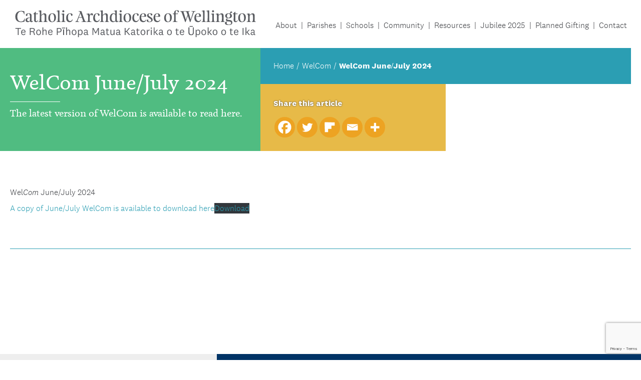

--- FILE ---
content_type: text/html; charset=UTF-8
request_url: https://www.wn.catholic.org.nz/adw_welcom/welcom-june-july-2024/
body_size: 18940
content:
<!doctype html>
<!--[if lt IE 7]><html dir="ltr" lang="en-NZ" prefix="og: https://ogp.me/ns#" class="no-js lt-ie9 lt-ie8 lt-ie7"><![endif]-->
<!--[if (IE 7)&!(IEMobile)]><html dir="ltr" lang="en-NZ" prefix="og: https://ogp.me/ns#" class="no-js lt-ie9 lt-ie8"><![endif]-->
<!--[if (IE 8)&!(IEMobile)]><html dir="ltr" lang="en-NZ" prefix="og: https://ogp.me/ns#" class="no-js lt-ie9"><![endif]-->
<!--[if gt IE 8]><!--> <html dir="ltr" lang="en-NZ" prefix="og: https://ogp.me/ns#" class="no-js"><!--<![endif]-->
    <head>
        <meta charset="utf-8" />
<script type="text/javascript">
/* <![CDATA[ */
var gform;gform||(document.addEventListener("gform_main_scripts_loaded",function(){gform.scriptsLoaded=!0}),document.addEventListener("gform/theme/scripts_loaded",function(){gform.themeScriptsLoaded=!0}),window.addEventListener("DOMContentLoaded",function(){gform.domLoaded=!0}),gform={domLoaded:!1,scriptsLoaded:!1,themeScriptsLoaded:!1,isFormEditor:()=>"function"==typeof InitializeEditor,callIfLoaded:function(o){return!(!gform.domLoaded||!gform.scriptsLoaded||!gform.themeScriptsLoaded&&!gform.isFormEditor()||(gform.isFormEditor()&&console.warn("The use of gform.initializeOnLoaded() is deprecated in the form editor context and will be removed in Gravity Forms 3.1."),o(),0))},initializeOnLoaded:function(o){gform.callIfLoaded(o)||(document.addEventListener("gform_main_scripts_loaded",()=>{gform.scriptsLoaded=!0,gform.callIfLoaded(o)}),document.addEventListener("gform/theme/scripts_loaded",()=>{gform.themeScriptsLoaded=!0,gform.callIfLoaded(o)}),window.addEventListener("DOMContentLoaded",()=>{gform.domLoaded=!0,gform.callIfLoaded(o)}))},hooks:{action:{},filter:{}},addAction:function(o,r,e,t){gform.addHook("action",o,r,e,t)},addFilter:function(o,r,e,t){gform.addHook("filter",o,r,e,t)},doAction:function(o){gform.doHook("action",o,arguments)},applyFilters:function(o){return gform.doHook("filter",o,arguments)},removeAction:function(o,r){gform.removeHook("action",o,r)},removeFilter:function(o,r,e){gform.removeHook("filter",o,r,e)},addHook:function(o,r,e,t,n){null==gform.hooks[o][r]&&(gform.hooks[o][r]=[]);var d=gform.hooks[o][r];null==n&&(n=r+"_"+d.length),gform.hooks[o][r].push({tag:n,callable:e,priority:t=null==t?10:t})},doHook:function(r,o,e){var t;if(e=Array.prototype.slice.call(e,1),null!=gform.hooks[r][o]&&((o=gform.hooks[r][o]).sort(function(o,r){return o.priority-r.priority}),o.forEach(function(o){"function"!=typeof(t=o.callable)&&(t=window[t]),"action"==r?t.apply(null,e):e[0]=t.apply(null,e)})),"filter"==r)return e[0]},removeHook:function(o,r,t,n){var e;null!=gform.hooks[o][r]&&(e=(e=gform.hooks[o][r]).filter(function(o,r,e){return!!(null!=n&&n!=o.tag||null!=t&&t!=o.priority)}),gform.hooks[o][r]=e)}});
/* ]]> */
</script>

        <meta http-equiv="X-UA-Compatible" content="IE=edge" />
        <meta name="HandheldFriendly" content="True" />
        <meta name="MobileOptimized" content="320" />
        <meta name="viewport" content="width=device-width, initial-scale=1" />

        <link rel="apple-touch-icon" href="https://www.wn.catholic.org.nz/wp-content/themes/adw-new/library/images/apple-touch-icon.png" />
        <link rel="icon" href="https://www.wn.catholic.org.nz/wp-content/themes/adw-new/favicon.png" />

        <title>WelCom June/July 2024 | Archdiocese of Wellington</title>

        
		<!-- All in One SEO 4.9.1.1 - aioseo.com -->
	<meta name="description" content="The latest version of WelCom is available to read here." />
	<meta name="robots" content="max-snippet:-1, max-image-preview:large, max-video-preview:-1" />
	<meta name="google-site-verification" content="04wb22prpq08Qoe7kf3TF7R-TI81wv7yeeCXOZHmEaM" />
	<link rel="canonical" href="https://www.wn.catholic.org.nz/adw_welcom/welcom-june-july-2024/" />
	<meta name="generator" content="All in One SEO (AIOSEO) 4.9.1.1" />

		<!-- Hotjar Tracking Code for http://wn.catholic.org.nz --> <script> (function(h,o,t,j,a,r){ h.hj=h.hj||function(){(h.hj.q=h.hj.q||[]).push(arguments)}; h._hjSettings={hjid:1032957,hjsv:6}; a=o.getElementsByTagName('head')[0]; r=o.createElement('script');r.async=1; r.src=t+h._hjSettings.hjid+j+h._hjSettings.hjsv; a.appendChild(r); })(window,document,'https://static.hotjar.com/c/hotjar-','.js?sv='); </script>
		<meta property="og:locale" content="en_US" />
		<meta property="og:site_name" content="Catholic Archdiocese of Wellington New Zealand" />
		<meta property="og:type" content="article" />
		<meta property="og:title" content="WelCom June/July 2024 | Archdiocese of Wellington" />
		<meta property="og:description" content="The latest version of WelCom is available to read here." />
		<meta property="og:url" content="https://www.wn.catholic.org.nz/adw_welcom/welcom-june-july-2024/" />
		<meta property="og:image" content="https://www.wn.catholic.org.nz/wp-content/uploads/2019/04/homepage-3.jpg" />
		<meta property="og:image:secure_url" content="https://www.wn.catholic.org.nz/wp-content/uploads/2019/04/homepage-3.jpg" />
		<meta property="og:image:width" content="1800" />
		<meta property="og:image:height" content="750" />
		<meta property="article:published_time" content="2024-06-14T20:28:50+00:00" />
		<meta property="article:modified_time" content="2024-06-17T02:54:15+00:00" />
		<meta property="article:publisher" content="https://www.facebook.com/catholicwellington" />
		<meta name="twitter:card" content="summary" />
		<meta name="twitter:site" content="@intent" />
		<meta name="twitter:title" content="WelCom June/July 2024 | Archdiocese of Wellington" />
		<meta name="twitter:description" content="The latest version of WelCom is available to read here." />
		<meta name="twitter:image" content="https://www.wn.catholic.org.nz/wp-content/uploads/2019/04/homepage-3.jpg" />
		<script type="application/ld+json" class="aioseo-schema">
			{"@context":"https:\/\/schema.org","@graph":[{"@type":"BreadcrumbList","@id":"https:\/\/www.wn.catholic.org.nz\/adw_welcom\/welcom-june-july-2024\/#breadcrumblist","itemListElement":[{"@type":"ListItem","@id":"https:\/\/www.wn.catholic.org.nz#listItem","position":1,"name":"Home","item":"https:\/\/www.wn.catholic.org.nz","nextItem":{"@type":"ListItem","@id":"https:\/\/www.wn.catholic.org.nz\/adw_welcom_category\/featured\/#listItem","name":"Featured"}},{"@type":"ListItem","@id":"https:\/\/www.wn.catholic.org.nz\/adw_welcom_category\/featured\/#listItem","position":2,"name":"Featured","item":"https:\/\/www.wn.catholic.org.nz\/adw_welcom_category\/featured\/","nextItem":{"@type":"ListItem","@id":"https:\/\/www.wn.catholic.org.nz\/adw_welcom\/welcom-june-july-2024\/#listItem","name":"WelCom June\/July 2024"},"previousItem":{"@type":"ListItem","@id":"https:\/\/www.wn.catholic.org.nz#listItem","name":"Home"}},{"@type":"ListItem","@id":"https:\/\/www.wn.catholic.org.nz\/adw_welcom\/welcom-june-july-2024\/#listItem","position":3,"name":"WelCom June\/July 2024","previousItem":{"@type":"ListItem","@id":"https:\/\/www.wn.catholic.org.nz\/adw_welcom_category\/featured\/#listItem","name":"Featured"}}]},{"@type":"Organization","@id":"https:\/\/www.wn.catholic.org.nz\/#organization","name":"Archdiocese of Wellington","description":"We are the Catholic community of the lower North and upper South Islands of Aotearoa New Zealand.","url":"https:\/\/www.wn.catholic.org.nz\/","telephone":"+6444961777","sameAs":["https:\/\/twitter.com\/intent\/tweet?text=httpswww.facebook.comCardinalJohnDewposts2762312207152937","https:\/\/www.linkedin.com\/shareArticle?mini=true&#038;amp;url=httpswww.facebook.comCardinalJohnDewposts2762312207152937&#038;amp;title=AnunusualsynodassemblyistakingplaceinRomeoverthenextthreeweekstheSynodfortheAmazon.WeallneedtheAmazonthoserichlybiodiverselungsofourplanetLaudatoSi38sothissynodmattersforusasitdoesforthepeopleoftheAmazon.TheindigenouspeopleoftheAmazonhaveurgentneedsasaresultoftheexploitationanddestructionoftheirhomeandtheirfutureisverymuchlinkedwiththeglobalcommongood.PopeFrancishasurgedparticipantstoreflectdialoguelistenwithhumilityandspeakwithcouragewithparrhesia.ToparticipateintheSynodistoenterintoaprocesshesaidnotjusttooccupyspaceintheroom.Healsoaskedparticipantstoberespectfulandnotlosetheirsenseofhumour....SeeMoreSeeLess"]},{"@type":"WebPage","@id":"https:\/\/www.wn.catholic.org.nz\/adw_welcom\/welcom-june-july-2024\/#webpage","url":"https:\/\/www.wn.catholic.org.nz\/adw_welcom\/welcom-june-july-2024\/","name":"WelCom June\/July 2024 | Archdiocese of Wellington","description":"The latest version of WelCom is available to read here.","inLanguage":"en-NZ","isPartOf":{"@id":"https:\/\/www.wn.catholic.org.nz\/#website"},"breadcrumb":{"@id":"https:\/\/www.wn.catholic.org.nz\/adw_welcom\/welcom-june-july-2024\/#breadcrumblist"},"image":{"@type":"ImageObject","url":"https:\/\/www.wn.catholic.org.nz\/wp-content\/uploads\/2022\/09\/WelCom_gospel-reading-400x250-1.jpg","@id":"https:\/\/www.wn.catholic.org.nz\/adw_welcom\/welcom-june-july-2024\/#mainImage","width":400,"height":250},"primaryImageOfPage":{"@id":"https:\/\/www.wn.catholic.org.nz\/adw_welcom\/welcom-june-july-2024\/#mainImage"},"datePublished":"2024-06-15T08:28:50+12:00","dateModified":"2024-06-17T14:54:15+12:00"},{"@type":"WebSite","@id":"https:\/\/www.wn.catholic.org.nz\/#website","url":"https:\/\/www.wn.catholic.org.nz\/","name":"Archdiocese of Wellington","description":"We are the Catholic community of the lower North and upper South Islands of Aotearoa New Zealand.","inLanguage":"en-NZ","publisher":{"@id":"https:\/\/www.wn.catholic.org.nz\/#organization"}}]}
		</script>
		<!-- All in One SEO -->

<link rel='dns-prefetch' href='//maps.googleapis.com' />
<link rel='dns-prefetch' href='//www.google.com' />
<link rel='dns-prefetch' href='//maxcdn.bootstrapcdn.com' />
<link rel="alternate" title="oEmbed (JSON)" type="application/json+oembed" href="https://www.wn.catholic.org.nz/wp-json/oembed/1.0/embed?url=https%3A%2F%2Fwww.wn.catholic.org.nz%2Fadw_welcom%2Fwelcom-june-july-2024%2F" />
<link rel="alternate" title="oEmbed (XML)" type="text/xml+oembed" href="https://www.wn.catholic.org.nz/wp-json/oembed/1.0/embed?url=https%3A%2F%2Fwww.wn.catholic.org.nz%2Fadw_welcom%2Fwelcom-june-july-2024%2F&#038;format=xml" />
<style id='wp-img-auto-sizes-contain-inline-css' type='text/css'>
img:is([sizes=auto i],[sizes^="auto," i]){contain-intrinsic-size:3000px 1500px}
/*# sourceURL=wp-img-auto-sizes-contain-inline-css */
</style>
<style id='wp-emoji-styles-inline-css' type='text/css'>

	img.wp-smiley, img.emoji {
		display: inline !important;
		border: none !important;
		box-shadow: none !important;
		height: 1em !important;
		width: 1em !important;
		margin: 0 0.07em !important;
		vertical-align: -0.1em !important;
		background: none !important;
		padding: 0 !important;
	}
/*# sourceURL=wp-emoji-styles-inline-css */
</style>
<link rel='stylesheet' id='wp-block-library-css' href='https://www.wn.catholic.org.nz/wp-includes/css/dist/block-library/style.min.css?ver=6.9' type='text/css' media='all' />
<style id='global-styles-inline-css' type='text/css'>
:root{--wp--preset--aspect-ratio--square: 1;--wp--preset--aspect-ratio--4-3: 4/3;--wp--preset--aspect-ratio--3-4: 3/4;--wp--preset--aspect-ratio--3-2: 3/2;--wp--preset--aspect-ratio--2-3: 2/3;--wp--preset--aspect-ratio--16-9: 16/9;--wp--preset--aspect-ratio--9-16: 9/16;--wp--preset--color--black: #000000;--wp--preset--color--cyan-bluish-gray: #abb8c3;--wp--preset--color--white: #ffffff;--wp--preset--color--pale-pink: #f78da7;--wp--preset--color--vivid-red: #cf2e2e;--wp--preset--color--luminous-vivid-orange: #ff6900;--wp--preset--color--luminous-vivid-amber: #fcb900;--wp--preset--color--light-green-cyan: #7bdcb5;--wp--preset--color--vivid-green-cyan: #00d084;--wp--preset--color--pale-cyan-blue: #8ed1fc;--wp--preset--color--vivid-cyan-blue: #0693e3;--wp--preset--color--vivid-purple: #9b51e0;--wp--preset--color--dark-grey: #5a5c61;--wp--preset--color--light-grey: #eeeeee;--wp--preset--color--blue: #2b9eb3;--wp--preset--color--green: #50bc81;--wp--preset--color--red: #d2232a;--wp--preset--color--yellow: #e7ba48;--wp--preset--color--orange: #f76b1c;--wp--preset--gradient--vivid-cyan-blue-to-vivid-purple: linear-gradient(135deg,rgb(6,147,227) 0%,rgb(155,81,224) 100%);--wp--preset--gradient--light-green-cyan-to-vivid-green-cyan: linear-gradient(135deg,rgb(122,220,180) 0%,rgb(0,208,130) 100%);--wp--preset--gradient--luminous-vivid-amber-to-luminous-vivid-orange: linear-gradient(135deg,rgb(252,185,0) 0%,rgb(255,105,0) 100%);--wp--preset--gradient--luminous-vivid-orange-to-vivid-red: linear-gradient(135deg,rgb(255,105,0) 0%,rgb(207,46,46) 100%);--wp--preset--gradient--very-light-gray-to-cyan-bluish-gray: linear-gradient(135deg,rgb(238,238,238) 0%,rgb(169,184,195) 100%);--wp--preset--gradient--cool-to-warm-spectrum: linear-gradient(135deg,rgb(74,234,220) 0%,rgb(151,120,209) 20%,rgb(207,42,186) 40%,rgb(238,44,130) 60%,rgb(251,105,98) 80%,rgb(254,248,76) 100%);--wp--preset--gradient--blush-light-purple: linear-gradient(135deg,rgb(255,206,236) 0%,rgb(152,150,240) 100%);--wp--preset--gradient--blush-bordeaux: linear-gradient(135deg,rgb(254,205,165) 0%,rgb(254,45,45) 50%,rgb(107,0,62) 100%);--wp--preset--gradient--luminous-dusk: linear-gradient(135deg,rgb(255,203,112) 0%,rgb(199,81,192) 50%,rgb(65,88,208) 100%);--wp--preset--gradient--pale-ocean: linear-gradient(135deg,rgb(255,245,203) 0%,rgb(182,227,212) 50%,rgb(51,167,181) 100%);--wp--preset--gradient--electric-grass: linear-gradient(135deg,rgb(202,248,128) 0%,rgb(113,206,126) 100%);--wp--preset--gradient--midnight: linear-gradient(135deg,rgb(2,3,129) 0%,rgb(40,116,252) 100%);--wp--preset--font-size--small: 13px;--wp--preset--font-size--medium: 20px;--wp--preset--font-size--large: 36px;--wp--preset--font-size--x-large: 42px;--wp--preset--spacing--20: 0.44rem;--wp--preset--spacing--30: 0.67rem;--wp--preset--spacing--40: 1rem;--wp--preset--spacing--50: 1.5rem;--wp--preset--spacing--60: 2.25rem;--wp--preset--spacing--70: 3.38rem;--wp--preset--spacing--80: 5.06rem;--wp--preset--shadow--natural: 6px 6px 9px rgba(0, 0, 0, 0.2);--wp--preset--shadow--deep: 12px 12px 50px rgba(0, 0, 0, 0.4);--wp--preset--shadow--sharp: 6px 6px 0px rgba(0, 0, 0, 0.2);--wp--preset--shadow--outlined: 6px 6px 0px -3px rgb(255, 255, 255), 6px 6px rgb(0, 0, 0);--wp--preset--shadow--crisp: 6px 6px 0px rgb(0, 0, 0);}:where(.is-layout-flex){gap: 0.5em;}:where(.is-layout-grid){gap: 0.5em;}body .is-layout-flex{display: flex;}.is-layout-flex{flex-wrap: wrap;align-items: center;}.is-layout-flex > :is(*, div){margin: 0;}body .is-layout-grid{display: grid;}.is-layout-grid > :is(*, div){margin: 0;}:where(.wp-block-columns.is-layout-flex){gap: 2em;}:where(.wp-block-columns.is-layout-grid){gap: 2em;}:where(.wp-block-post-template.is-layout-flex){gap: 1.25em;}:where(.wp-block-post-template.is-layout-grid){gap: 1.25em;}.has-black-color{color: var(--wp--preset--color--black) !important;}.has-cyan-bluish-gray-color{color: var(--wp--preset--color--cyan-bluish-gray) !important;}.has-white-color{color: var(--wp--preset--color--white) !important;}.has-pale-pink-color{color: var(--wp--preset--color--pale-pink) !important;}.has-vivid-red-color{color: var(--wp--preset--color--vivid-red) !important;}.has-luminous-vivid-orange-color{color: var(--wp--preset--color--luminous-vivid-orange) !important;}.has-luminous-vivid-amber-color{color: var(--wp--preset--color--luminous-vivid-amber) !important;}.has-light-green-cyan-color{color: var(--wp--preset--color--light-green-cyan) !important;}.has-vivid-green-cyan-color{color: var(--wp--preset--color--vivid-green-cyan) !important;}.has-pale-cyan-blue-color{color: var(--wp--preset--color--pale-cyan-blue) !important;}.has-vivid-cyan-blue-color{color: var(--wp--preset--color--vivid-cyan-blue) !important;}.has-vivid-purple-color{color: var(--wp--preset--color--vivid-purple) !important;}.has-black-background-color{background-color: var(--wp--preset--color--black) !important;}.has-cyan-bluish-gray-background-color{background-color: var(--wp--preset--color--cyan-bluish-gray) !important;}.has-white-background-color{background-color: var(--wp--preset--color--white) !important;}.has-pale-pink-background-color{background-color: var(--wp--preset--color--pale-pink) !important;}.has-vivid-red-background-color{background-color: var(--wp--preset--color--vivid-red) !important;}.has-luminous-vivid-orange-background-color{background-color: var(--wp--preset--color--luminous-vivid-orange) !important;}.has-luminous-vivid-amber-background-color{background-color: var(--wp--preset--color--luminous-vivid-amber) !important;}.has-light-green-cyan-background-color{background-color: var(--wp--preset--color--light-green-cyan) !important;}.has-vivid-green-cyan-background-color{background-color: var(--wp--preset--color--vivid-green-cyan) !important;}.has-pale-cyan-blue-background-color{background-color: var(--wp--preset--color--pale-cyan-blue) !important;}.has-vivid-cyan-blue-background-color{background-color: var(--wp--preset--color--vivid-cyan-blue) !important;}.has-vivid-purple-background-color{background-color: var(--wp--preset--color--vivid-purple) !important;}.has-black-border-color{border-color: var(--wp--preset--color--black) !important;}.has-cyan-bluish-gray-border-color{border-color: var(--wp--preset--color--cyan-bluish-gray) !important;}.has-white-border-color{border-color: var(--wp--preset--color--white) !important;}.has-pale-pink-border-color{border-color: var(--wp--preset--color--pale-pink) !important;}.has-vivid-red-border-color{border-color: var(--wp--preset--color--vivid-red) !important;}.has-luminous-vivid-orange-border-color{border-color: var(--wp--preset--color--luminous-vivid-orange) !important;}.has-luminous-vivid-amber-border-color{border-color: var(--wp--preset--color--luminous-vivid-amber) !important;}.has-light-green-cyan-border-color{border-color: var(--wp--preset--color--light-green-cyan) !important;}.has-vivid-green-cyan-border-color{border-color: var(--wp--preset--color--vivid-green-cyan) !important;}.has-pale-cyan-blue-border-color{border-color: var(--wp--preset--color--pale-cyan-blue) !important;}.has-vivid-cyan-blue-border-color{border-color: var(--wp--preset--color--vivid-cyan-blue) !important;}.has-vivid-purple-border-color{border-color: var(--wp--preset--color--vivid-purple) !important;}.has-vivid-cyan-blue-to-vivid-purple-gradient-background{background: var(--wp--preset--gradient--vivid-cyan-blue-to-vivid-purple) !important;}.has-light-green-cyan-to-vivid-green-cyan-gradient-background{background: var(--wp--preset--gradient--light-green-cyan-to-vivid-green-cyan) !important;}.has-luminous-vivid-amber-to-luminous-vivid-orange-gradient-background{background: var(--wp--preset--gradient--luminous-vivid-amber-to-luminous-vivid-orange) !important;}.has-luminous-vivid-orange-to-vivid-red-gradient-background{background: var(--wp--preset--gradient--luminous-vivid-orange-to-vivid-red) !important;}.has-very-light-gray-to-cyan-bluish-gray-gradient-background{background: var(--wp--preset--gradient--very-light-gray-to-cyan-bluish-gray) !important;}.has-cool-to-warm-spectrum-gradient-background{background: var(--wp--preset--gradient--cool-to-warm-spectrum) !important;}.has-blush-light-purple-gradient-background{background: var(--wp--preset--gradient--blush-light-purple) !important;}.has-blush-bordeaux-gradient-background{background: var(--wp--preset--gradient--blush-bordeaux) !important;}.has-luminous-dusk-gradient-background{background: var(--wp--preset--gradient--luminous-dusk) !important;}.has-pale-ocean-gradient-background{background: var(--wp--preset--gradient--pale-ocean) !important;}.has-electric-grass-gradient-background{background: var(--wp--preset--gradient--electric-grass) !important;}.has-midnight-gradient-background{background: var(--wp--preset--gradient--midnight) !important;}.has-small-font-size{font-size: var(--wp--preset--font-size--small) !important;}.has-medium-font-size{font-size: var(--wp--preset--font-size--medium) !important;}.has-large-font-size{font-size: var(--wp--preset--font-size--large) !important;}.has-x-large-font-size{font-size: var(--wp--preset--font-size--x-large) !important;}
/*# sourceURL=global-styles-inline-css */
</style>

<style id='classic-theme-styles-inline-css' type='text/css'>
/*! This file is auto-generated */
.wp-block-button__link{color:#fff;background-color:#32373c;border-radius:9999px;box-shadow:none;text-decoration:none;padding:calc(.667em + 2px) calc(1.333em + 2px);font-size:1.125em}.wp-block-file__button{background:#32373c;color:#fff;text-decoration:none}
/*# sourceURL=/wp-includes/css/classic-themes.min.css */
</style>
<link rel='stylesheet' id='cff-css' href='https://www.wn.catholic.org.nz/wp-content/plugins/custom-facebook-feed/assets/css/cff-style.min.css?ver=4.3.4' type='text/css' media='all' />
<link crossorigin="anonymous" rel='stylesheet' id='sb-font-awesome-css' href='https://maxcdn.bootstrapcdn.com/font-awesome/4.7.0/css/font-awesome.min.css?ver=6.9' type='text/css' media='all' />
<link rel='stylesheet' id='dartworks-css' href='https://www.wn.catholic.org.nz/wp-content/themes/adw-new/library/css/styles.min.css?v=5&#038;ver=6.9' type='text/css' media='all' />
<link rel='stylesheet' id='heateor_sss_frontend_css-css' href='https://www.wn.catholic.org.nz/wp-content/plugins/sassy-social-share/public/css/sassy-social-share-public.css?ver=3.3.76' type='text/css' media='all' />
<style id='heateor_sss_frontend_css-inline-css' type='text/css'>
.heateor_sss_button_instagram span.heateor_sss_svg,a.heateor_sss_instagram span.heateor_sss_svg{background:radial-gradient(circle at 30% 107%,#fdf497 0,#fdf497 5%,#fd5949 45%,#d6249f 60%,#285aeb 90%)}div.heateor_sss_horizontal_sharing a.heateor_sss_button_instagram span{background:#eda322!important;}div.heateor_sss_standard_follow_icons_container a.heateor_sss_button_instagram span{background:#eda322}div.heateor_sss_horizontal_sharing a.heateor_sss_button_instagram span:hover{background:#d38e20!important;}div.heateor_sss_standard_follow_icons_container a.heateor_sss_button_instagram span:hover{background:#d38e20}.heateor_sss_horizontal_sharing .heateor_sss_svg,.heateor_sss_standard_follow_icons_container .heateor_sss_svg{background-color:#eda322!important;background:#eda322!important;color:#fff;border-width:1pxpx;border-style:solid;border-color:#eda322}div.heateor_sss_horizontal_sharing span.heateor_sss_svg svg:hover path:not(.heateor_sss_no_fill),div.heateor_sss_horizontal_sharing span.heateor_sss_svg svg:hover ellipse, div.heateor_sss_horizontal_sharing span.heateor_sss_svg svg:hover circle, div.heateor_sss_horizontal_sharing span.heateor_sss_svg svg:hover polygon, div.heateor_sss_horizontal_sharing span.heateor_sss_svg svg:hover rect:not(.heateor_sss_no_fill){fill:#fff}div.heateor_sss_horizontal_sharing span.heateor_sss_svg svg:hover path.heateor_sss_svg_stroke, div.heateor_sss_horizontal_sharing span.heateor_sss_svg svg:hover rect.heateor_sss_svg_stroke{stroke:#fff}.heateor_sss_horizontal_sharing span.heateor_sss_svg:hover,.heateor_sss_standard_follow_icons_container span.heateor_sss_svg:hover{background-color:#d38e20!important;background:#d38e20!importantcolor:#fff;border-color:#d38e20;}.heateor_sss_vertical_sharing span.heateor_sss_svg,.heateor_sss_floating_follow_icons_container span.heateor_sss_svg{color:#fff;border-width:0px;border-style:solid;border-color:transparent;}.heateor_sss_vertical_sharing span.heateor_sss_svg:hover,.heateor_sss_floating_follow_icons_container span.heateor_sss_svg:hover{border-color:transparent;}@media screen and (max-width:783px) {.heateor_sss_vertical_sharing{display:none!important}}
/*# sourceURL=heateor_sss_frontend_css-inline-css */
</style>
<link rel='stylesheet' id='wp-block-paragraph-css' href='https://www.wn.catholic.org.nz/wp-includes/blocks/paragraph/style.min.css?ver=6.9' type='text/css' media='all' />
<link rel='stylesheet' id='wp-block-file-css' href='https://www.wn.catholic.org.nz/wp-includes/blocks/file/style.min.css?ver=6.9' type='text/css' media='all' />
<script type="text/javascript" src="https://www.wn.catholic.org.nz/wp-includes/js/jquery/jquery.min.js?ver=3.7.1" id="jquery-core-js"></script>
<script type="text/javascript" src="https://www.wn.catholic.org.nz/wp-includes/js/jquery/jquery-migrate.min.js?ver=3.4.1" id="jquery-migrate-js"></script>
<link rel="https://api.w.org/" href="https://www.wn.catholic.org.nz/wp-json/" /><link rel="alternate" title="JSON" type="application/json" href="https://www.wn.catholic.org.nz/wp-json/wp/v2/adw_welcom/38305" /><link rel="EditURI" type="application/rsd+xml" title="RSD" href="https://www.wn.catholic.org.nz/xmlrpc.php?rsd" />
<meta name="generator" content="WordPress 6.9" />
<link rel='shortlink' href='https://www.wn.catholic.org.nz/?p=38305' />
<style type="text/css">
.feedzy-rss-link-icon:after {
	content: url("https://www.wn.catholic.org.nz/wp-content/plugins/feedzy-rss-feeds/img/external-link.png");
	margin-left: 3px;
}
</style>
		<meta name="et-api-version" content="v1"><meta name="et-api-origin" content="https://www.wn.catholic.org.nz"><link rel="https://theeventscalendar.com/" href="https://www.wn.catholic.org.nz/wp-json/tribe/tickets/v1/" /><meta name="tec-api-version" content="v1"><meta name="tec-api-origin" content="https://www.wn.catholic.org.nz"><link rel="alternate" href="https://www.wn.catholic.org.nz/wp-json/tribe/events/v1/" /><link rel="amphtml" href="https://www.wn.catholic.org.nz/adw_welcom/welcom-june-july-2024/amp/"><style type="text/css">.blue-message {
background: none repeat scroll 0 0 #3399ff;
color: #ffffff;
text-shadow: none;
font-size: 14px;
line-height: 24px;
padding: 10px;
} 
.green-message {
background: none repeat scroll 0 0 #8cc14c;
color: #ffffff;
text-shadow: none;
font-size: 14px;
line-height: 24px;
padding: 10px;
} 
.orange-message {
background: none repeat scroll 0 0 #faa732;
color: #ffffff;
text-shadow: none;
font-size: 14px;
line-height: 24px;
padding: 10px;
} 
.red-message {
background: none repeat scroll 0 0 #da4d31;
color: #ffffff;
text-shadow: none;
font-size: 14px;
line-height: 24px;
padding: 10px;
} 
.grey-message {
background: none repeat scroll 0 0 #53555c;
color: #ffffff;
text-shadow: none;
font-size: 14px;
line-height: 24px;
padding: 10px;
} 
.left-block {
background: none repeat scroll 0 0px, radial-gradient(ellipse at center center, #ffffff 0%, #f2f2f2 100%) repeat scroll 0 0 rgba(0, 0, 0, 0);
color: #8b8e97;
padding: 10px;
margin: 10px;
float: left;
} 
.right-block {
background: none repeat scroll 0 0px, radial-gradient(ellipse at center center, #ffffff 0%, #f2f2f2 100%) repeat scroll 0 0 rgba(0, 0, 0, 0);
color: #8b8e97;
padding: 10px;
margin: 10px;
float: right;
} 
.blockquotes {
background: none;
border-left: 5px solid #f1f1f1;
color: #8B8E97;
font-size: 14px;
font-style: italic;
line-height: 22px;
padding-left: 15px;
padding: 10px;
width: 60%;
float: left;
} 
</style><link rel="icon" href="https://www.wn.catholic.org.nz/wp-content/uploads/2019/09/favicon.png" sizes="32x32" />
<link rel="icon" href="https://www.wn.catholic.org.nz/wp-content/uploads/2019/09/favicon.png" sizes="192x192" />
<link rel="apple-touch-icon" href="https://www.wn.catholic.org.nz/wp-content/uploads/2019/09/favicon.png" />
<meta name="msapplication-TileImage" content="https://www.wn.catholic.org.nz/wp-content/uploads/2019/09/favicon.png" />
<!-- Global site tag (gtag.js) - Google Analytics -->
<script async src="https://www.googletagmanager.com/gtag/js?id=UA-29557443-1"></script>
<script>
    window.dataLayer = window.dataLayer || [];
    function gtag(){dataLayer.push(arguments);}
    gtag('js', new Date());
    gtag('config', 'UA-29557443-1');
</script>
    <link rel='stylesheet' id='gform_basic-css' href='https://www.wn.catholic.org.nz/wp-content/plugins/gravityforms/assets/css/dist/basic.min.css?ver=2.9.26' type='text/css' media='all' />
<link rel='stylesheet' id='gform_theme_components-css' href='https://www.wn.catholic.org.nz/wp-content/plugins/gravityforms/assets/css/dist/theme-components.min.css?ver=2.9.26' type='text/css' media='all' />
<link rel='stylesheet' id='gform_theme-css' href='https://www.wn.catholic.org.nz/wp-content/plugins/gravityforms/assets/css/dist/theme.min.css?ver=2.9.26' type='text/css' media='all' />
</head>
    <body class="wp-singular adw_welcom-template-default single single-adw_welcom postid-38305 wp-theme-adw-new tribe-no-js tec-no-tickets-on-recurring tec-no-rsvp-on-recurring adw_welcom-welcom-june-july-2024 tribe-theme-adw-new">
        <nav class="main-menu">
            <div class="main-menu-clip">
                <div class="menu-contents">
                    <div class="menu-nested-pages-container"><ul id="menu-nested-pages" class="menu"><li id="menu-item-19596" class="super-menu menu-item menu-item-type-post_type menu-item-object-page menu-item-has-children level-0 menu-item-19596"><a rel="page" href="https://www.wn.catholic.org.nz/about/">About</a><a class="expand" href=""></a><div class="super-menu-container">
<ul class="sub-menu">
	<li id="menu-item-40293" class="menu-item menu-item-type-post_type menu-item-object-page level-1 menu-item-40293"><a href="https://www.wn.catholic.org.nz/about/pope-leo-xiv/">Pope Leo XIV</a></li>
	<li id="menu-item-19632" class="menu-item menu-item-type-post_type menu-item-object-page menu-item-has-children level-1 menu-item-19632"><a rel="page" href="https://www.wn.catholic.org.nz/about/archbishop/">Archbishop</a><a class="expand" href=""></a>
	<ul class="sub-menu">
		<li id="menu-item-19310" class="menu-item menu-item-type-post_type menu-item-object-page level-2 menu-item-19310"><a rel="page" href="https://www.wn.catholic.org.nz/about/archbishop/advisory-bodies/">Advisory Bodies</a></li>
		<li id="menu-item-19345" class="menu-item menu-item-type-post_type menu-item-object-page level-2 menu-item-19345"><a rel="page" href="https://www.wn.catholic.org.nz/about/office-of-the-general-manager/archives-and-history/">Archives and History</a></li>
	</ul>
</li>
	<li id="menu-item-20190" class="menu-item menu-item-type-post_type menu-item-object-page menu-item-has-children level-1 menu-item-20190"><a rel="page" href="https://www.wn.catholic.org.nz/about/priesthood/">Priesthood</a><a class="expand" href=""></a>
	<ul class="sub-menu">
		<li id="menu-item-20206" class="menu-item menu-item-type-post_type menu-item-object-page level-2 menu-item-20206"><a rel="page" href="https://www.wn.catholic.org.nz/about/priesthood/diocesan-priesthood-in-the-archdiocese-of-wellington/">Diocesan Priesthood</a></li>
	</ul>
</li>
	<li id="menu-item-19315" class="menu-item menu-item-type-post_type menu-item-object-page menu-item-has-children level-1 menu-item-19315"><a rel="page" href="https://www.wn.catholic.org.nz/about/church-mission/">Church Mission</a><a class="expand" href=""></a>
	<ul class="sub-menu">
		<li id="menu-item-19318" class="menu-item menu-item-type-post_type menu-item-object-page level-2 menu-item-19318"><a rel="page" href="https://www.wn.catholic.org.nz/about/church-mission/family-ministries/">Family Ministries</a></li>
		<li id="menu-item-19319" class="menu-item menu-item-type-post_type menu-item-object-page level-2 menu-item-19319"><a rel="page" href="https://www.wn.catholic.org.nz/about/church-mission/marriage-ministries/">Marriage Ministries</a></li>
		<li id="menu-item-19317" class="menu-item menu-item-type-post_type menu-item-object-page level-2 menu-item-19317"><a rel="page" href="https://www.wn.catholic.org.nz/about/church-mission/young-church-ministries/">Young Church Ministries</a></li>
		<li id="menu-item-28366" class="menu-item menu-item-type-post_type menu-item-object-page level-2 menu-item-28366"><a href="https://www.wn.catholic.org.nz/about/church-mission/stewardship/">Stewardship Programme</a></li>
		<li id="menu-item-19323" class="menu-item menu-item-type-post_type menu-item-object-page level-2 menu-item-19323"><a rel="page" href="https://www.wn.catholic.org.nz/about/church-mission/leadership/">Parish Leadership</a></li>
		<li id="menu-item-19325" class="menu-item menu-item-type-post_type menu-item-object-page level-2 menu-item-19325"><a rel="page" href="https://www.wn.catholic.org.nz/about/church-mission/launch-out-formation-programme/">Te Hao Nui – Launch Out Formation Programme</a></li>
		<li id="menu-item-19324" class="menu-item menu-item-type-post_type menu-item-object-page level-2 menu-item-19324"><a rel="page" href="https://www.wn.catholic.org.nz/about/church-mission/lay-pastoral-leaders/">Lay Pastoral Leaders</a></li>
		<li id="menu-item-19559" class="menu-item menu-item-type-post_type menu-item-object-page level-2 menu-item-19559"><a rel="page" href="https://www.wn.catholic.org.nz/about/church-mission/chaplains/">Chaplaincies</a></li>
		<li id="menu-item-19327" class="menu-item menu-item-type-post_type menu-item-object-page level-2 menu-item-19327"><a rel="page" href="https://www.wn.catholic.org.nz/about/church-mission/prayer-and-discernment/">Prayer and discernment</a></li>
		<li id="menu-item-19326" class="menu-item menu-item-type-post_type menu-item-object-page level-2 menu-item-19326"><a rel="page" href="https://www.wn.catholic.org.nz/about/church-mission/liturgy/">Liturgy</a></li>
	</ul>
</li>
	<li id="menu-item-19312" class="menu-item menu-item-type-post_type menu-item-object-page menu-item-has-children level-1 menu-item-19312"><a rel="page" href="https://www.wn.catholic.org.nz/about/maori-pastoral-care-team/">Maori Pastoral Care Team</a><a class="expand" href=""></a>
	<ul class="sub-menu">
		<li id="menu-item-19313" class="menu-item menu-item-type-post_type menu-item-object-page level-2 menu-item-19313"><a rel="page" href="https://www.wn.catholic.org.nz/about/maori-pastoral-care-team/marae-maori-communities/">Marae/Maori Communities</a></li>
		<li id="menu-item-19314" class="menu-item menu-item-type-post_type menu-item-object-page level-2 menu-item-19314"><a rel="page" href="https://www.wn.catholic.org.nz/about/maori-pastoral-care-team/miha-mass-in-maori/">Miha – Mass in Maori</a></li>
	</ul>
</li>
	<li id="menu-item-21430" class="menu-item menu-item-type-post_type menu-item-object-page menu-item-has-children level-1 menu-item-21430"><a href="https://www.wn.catholic.org.nz/about/archdiocesan-synod/">For a Synodal Church</a><a class="expand" href=""></a>
	<ul class="sub-menu">
		<li id="menu-item-32013" class="menu-item menu-item-type-post_type menu-item-object-page level-2 menu-item-32013"><a href="https://www.wn.catholic.org.nz/?page_id=31690">Synod in Schools 2022</a></li>
		<li id="menu-item-29836" class="menu-item menu-item-type-post_type menu-item-object-page level-2 menu-item-29836"><a href="https://www.wn.catholic.org.nz/about/archdiocesan-synod/2017-archdiocesan-synod/">2017 Archdiocesan Synod</a></li>
	</ul>
</li>
	<li id="menu-item-19566" class="menu-item menu-item-type-post_type menu-item-object-page menu-item-has-children level-1 menu-item-19566"><a rel="page" href="https://www.wn.catholic.org.nz/about/commission-for-ecology/">Commission for Ecology Justice and Peace</a><a class="expand" href=""></a>
	<ul class="sub-menu">
		<li id="menu-item-29064" class="menu-item menu-item-type-post_type menu-item-object-page level-2 menu-item-29064"><a href="https://www.wn.catholic.org.nz/about/commission-for-ecology/ejp-commission-activities/">EJP Commission Activities</a></li>
		<li id="menu-item-38477" class="menu-item menu-item-type-custom menu-item-object-custom level-2 menu-item-38477"><a href="https://www.wn.catholic.org.nz/adw_community/season-of-creation-activities-2024/">Season of Creation</a></li>
		<li id="menu-item-29063" class="menu-item menu-item-type-post_type menu-item-object-page level-2 menu-item-29063"><a href="https://www.wn.catholic.org.nz/about/commission-for-ecology/laudato-si-in-the-archdiocese/">Laudato Si’ in the Archdiocese</a></li>
		<li id="menu-item-29062" class="menu-item menu-item-type-post_type menu-item-object-page level-2 menu-item-29062"><a href="https://www.wn.catholic.org.nz/about/commission-for-ecology/world-day-of-the-poor/">World Day of the Poor</a></li>
		<li id="menu-item-40441" class="menu-item menu-item-type-post_type menu-item-object-page level-2 menu-item-40441"><a href="https://www.wn.catholic.org.nz/about/commission-for-ecology/regulatory-standards-bill-ecology-justice-and-peace-commission-guidance/">Regulatory Standards Bill</a></li>
		<li id="menu-item-40906" class="menu-item menu-item-type-post_type menu-item-object-page level-2 menu-item-40906"><a href="https://www.wn.catholic.org.nz/about/commission-for-ecology/housing-and-local-government-elections/">Housing and local government elections</a></li>
	</ul>
</li>
	<li id="menu-item-19336" class="menu-item menu-item-type-post_type menu-item-object-page menu-item-has-children level-1 menu-item-19336"><a rel="page" href="https://www.wn.catholic.org.nz/about/catholic-social-services/">Catholic Social Services</a><a class="expand" href=""></a>
	<ul class="sub-menu">
		<li id="menu-item-31085" class="menu-item menu-item-type-post_type menu-item-object-page level-2 menu-item-31085"><a href="https://www.wn.catholic.org.nz/about/catholic-social-services/seasons-for-growth/">Seasons for Growth</a></li>
		<li id="menu-item-19337" class="menu-item menu-item-type-post_type menu-item-object-page level-2 menu-item-19337"><a rel="page" href="https://www.wn.catholic.org.nz/about/catholic-social-services/caring-organizations/">Other Caring organizations</a></li>
	</ul>
</li>
	<li id="menu-item-19338" class="menu-item menu-item-type-post_type menu-item-object-page menu-item-has-children level-1 menu-item-19338"><a rel="page" href="https://www.wn.catholic.org.nz/about/office-of-the-general-manager/">Office of the General Manager</a><a class="expand" href=""></a>
	<ul class="sub-menu">
		<li id="menu-item-19341" class="menu-item menu-item-type-post_type menu-item-object-page level-2 menu-item-19341"><a rel="page" href="https://www.wn.catholic.org.nz/about/office-of-the-general-manager/insurance/">Insurance</a></li>
	</ul>
</li>
	<li id="menu-item-19342" class="menu-item menu-item-type-post_type menu-item-object-page level-1 menu-item-19342"><a rel="page" href="https://www.wn.catholic.org.nz/about/financial-services/">Financial Services</a></li>
	<li id="menu-item-19565" class="menu-item menu-item-type-post_type menu-item-object-page level-1 menu-item-19565"><a rel="page" href="https://www.wn.catholic.org.nz/about/catholic-tribunal/">Tribunal of the Catholic Church for New Zealand</a></li>
	<li id="menu-item-19626" class="menu-item menu-item-type-post_type menu-item-object-page level-1 menu-item-19626"><a rel="page" href="https://www.wn.catholic.org.nz/about/safeguarding/">Safeguarding</a></li>
	<li id="menu-item-19598" class="menu-item menu-item-type-post_type menu-item-object-page menu-item-has-children level-1 menu-item-19598"><a rel="page" href="https://www.wn.catholic.org.nz/about/safeguarding-and-abuse/">Reporting Abuse</a><a class="expand" href=""></a>
	<ul class="sub-menu">
		<li id="menu-item-21167" class="menu-item menu-item-type-post_type menu-item-object-page level-2 menu-item-21167"><a href="https://www.wn.catholic.org.nz/about/safeguarding-and-abuse/royal-commission-response/">Royal Commission on Abuse in Care</a></li>
	</ul>
</li>
	<li id="menu-item-29379" class="menu-item menu-item-type-post_type menu-item-object-page level-1 menu-item-29379"><a href="https://www.wn.catholic.org.nz/about/complaints-and-concerns/">Complaints and Concerns</a></li>
	<li id="menu-item-21429" class="menu-item menu-item-type-post_type menu-item-object-page level-1 menu-item-21429"><a href="https://www.wn.catholic.org.nz/about/charitable-giving/">Charitable Giving | Te Tari Tākoha</a></li>
</ul>
</div></li>
<li id="menu-item-19629" class="menu-item menu-item-type-post_type menu-item-object-page level-0 menu-item-19629"><a rel="page" href="https://www.wn.catholic.org.nz/about/parishes-in-the-archdiocese/">Parishes</a></li>
<li id="menu-item-19329" class="menu-item menu-item-type-post_type menu-item-object-page menu-item-has-children level-0 menu-item-19329"><a rel="page" href="https://www.wn.catholic.org.nz/about/schools-in-the-archdiocese/">Schools</a><a class="expand" href=""></a><div class="super-menu-container">
<ul class="sub-menu">
	<li id="menu-item-19330" class="menu-item menu-item-type-post_type menu-item-object-page level-1 menu-item-19330"><a rel="page" href="https://www.wn.catholic.org.nz/about/schools-in-the-archdiocese/attendance-dues/">Attendance Dues</a></li>
	<li id="menu-item-19334" class="menu-item menu-item-type-post_type menu-item-object-page level-1 menu-item-19334"><a rel="page" href="https://www.wn.catholic.org.nz/about/schools-in-the-archdiocese/vicar-for-education/">Vicar for Education</a></li>
	<li id="menu-item-19335" class="menu-item menu-item-type-post_type menu-item-object-page level-1 menu-item-19335"><a rel="page" href="https://www.wn.catholic.org.nz/about/schools-in-the-archdiocese/catholic-schools-education-services/">Catholic Schools Education Services</a></li>
	<li id="menu-item-19332" class="menu-item menu-item-type-post_type menu-item-object-page level-1 menu-item-19332"><a rel="page" href="https://www.wn.catholic.org.nz/about/schools-in-the-archdiocese/bot-and-principals-support/">BOT and Principals support</a></li>
	<li id="menu-item-19597" class="menu-item menu-item-type-post_type menu-item-object-page level-1 menu-item-19597"><a rel="page" href="https://www.wn.catholic.org.nz/about/schools-in-the-archdiocese/school-property/">School Property</a></li>
</ul>
</div></li>
<li id="menu-item-19347" class="menu-item menu-item-type-post_type menu-item-object-page level-0 menu-item-19347"><a rel="page" href="https://www.wn.catholic.org.nz/community/">Community</a></li>
<li id="menu-item-19348" class="menu-item menu-item-type-post_type menu-item-object-page level-0 menu-item-19348"><a rel="page" href="https://www.wn.catholic.org.nz/resources/">Resources</a></li>
<li id="menu-item-38426" class="menu-item menu-item-type-post_type menu-item-object-page level-0 menu-item-38426"><a href="https://www.wn.catholic.org.nz/jubilee-2025/">Jubilee 2025</a></li>
<li id="menu-item-40685" class="menu-item menu-item-type-post_type menu-item-object-page level-0 menu-item-40685"><a href="https://www.wn.catholic.org.nz/planned-gifting/">Planned Gifting</a></li>
<li id="menu-item-19352" class="menu-item menu-item-type-post_type menu-item-object-page level-0 menu-item-19352"><a rel="page" href="https://www.wn.catholic.org.nz/contact/">Contact</a></li>
</ul></div>                </div>
            </div>
            <a href="" class="hamburger">
                <img src="https://www.wn.catholic.org.nz/wp-content/themes/adw-new/library/images/hamburger.svg" />
            </a>
        </nav>

        <header class="default-page-post">
    <div class="logo-container">
        <a class="logo" href="https://www.wn.catholic.org.nz"></a>
    </div>
    <div class="content-background"></div>
    <div class="content-container">
        <h1>WelCom June/July 2024</h1>
        <p>The latest version of WelCom is available to read here.</p>
    </div>
    <div class="breadcrumb-container">
        <ul id="breadcrumbs" class="breadcrumbs"><li class="item-home"><a class="bread-link bread-home" href="https://www.wn.catholic.org.nz" title="Home">Home</a></li><li class="separator separator-home"> / </li><li class="item-cat item-custom-post-type-welcom"><a class="bread-cat bread-custom-post-type-welcom" href="./welcom" title="WelCom">WelCom</a></li><li class="separator"> / </li><li class="item-current item-38305"><strong class="bread-current bread-38305" title="WelCom June/July 2024">WelCom June/July 2024</strong></li></ul>    </div>
    <div class="share-links-container">
                <p><strong>Share this article</strong></p>
        <div class="heateor_sss_sharing_container heateor_sss_horizontal_sharing" data-heateor-ss-offset="0" data-heateor-sss-href='https://www.wn.catholic.org.nz/adw_welcom/welcom-june-july-2024/'><div class="heateor_sss_sharing_ul"><a aria-label="Facebook" class="heateor_sss_facebook" href="https://www.facebook.com/sharer/sharer.php?u=https%3A%2F%2Fwww.wn.catholic.org.nz%2Fadw_welcom%2Fwelcom-june-july-2024%2F" title="Facebook" rel="nofollow noopener" target="_blank" style="font-size:32px!important;box-shadow:none;display:inline-block;vertical-align:middle"><span class="heateor_sss_svg" style="background-color:#0765FE;width:35px;height:35px;border-radius:999px;display:inline-block;opacity:1;float:left;font-size:32px;box-shadow:none;display:inline-block;font-size:16px;padding:0 4px;vertical-align:middle;background-repeat:repeat;overflow:hidden;padding:0;cursor:pointer;box-sizing:content-box"><svg style="display:block;border-radius:999px;" focusable="false" aria-hidden="true" xmlns="http://www.w3.org/2000/svg" width="100%" height="100%" viewBox="0 0 32 32"><path fill="#fff" d="M28 16c0-6.627-5.373-12-12-12S4 9.373 4 16c0 5.628 3.875 10.35 9.101 11.647v-7.98h-2.474V16H13.1v-1.58c0-4.085 1.849-5.978 5.859-5.978.76 0 2.072.15 2.608.298v3.325c-.283-.03-.775-.045-1.386-.045-1.967 0-2.728.745-2.728 2.683V16h3.92l-.673 3.667h-3.247v8.245C23.395 27.195 28 22.135 28 16Z"></path></svg></span></a><a aria-label="Twitter" class="heateor_sss_button_twitter" href="https://twitter.com/intent/tweet?text=WelCom%20June%2FJuly%202024&url=https%3A%2F%2Fwww.wn.catholic.org.nz%2Fadw_welcom%2Fwelcom-june-july-2024%2F" title="Twitter" rel="nofollow noopener" target="_blank" style="font-size:32px!important;box-shadow:none;display:inline-block;vertical-align:middle"><span class="heateor_sss_svg heateor_sss_s__default heateor_sss_s_twitter" style="background-color:#55acee;width:35px;height:35px;border-radius:999px;display:inline-block;opacity:1;float:left;font-size:32px;box-shadow:none;display:inline-block;font-size:16px;padding:0 4px;vertical-align:middle;background-repeat:repeat;overflow:hidden;padding:0;cursor:pointer;box-sizing:content-box"><svg style="display:block;border-radius:999px;" focusable="false" aria-hidden="true" xmlns="http://www.w3.org/2000/svg" width="100%" height="100%" viewBox="-4 -4 39 39"><path d="M28 8.557a9.913 9.913 0 0 1-2.828.775 4.93 4.93 0 0 0 2.166-2.725 9.738 9.738 0 0 1-3.13 1.194 4.92 4.92 0 0 0-3.593-1.55 4.924 4.924 0 0 0-4.794 6.049c-4.09-.21-7.72-2.17-10.15-5.15a4.942 4.942 0 0 0-.665 2.477c0 1.71.87 3.214 2.19 4.1a4.968 4.968 0 0 1-2.23-.616v.06c0 2.39 1.7 4.38 3.952 4.83-.414.115-.85.174-1.297.174-.318 0-.626-.03-.928-.086a4.935 4.935 0 0 0 4.6 3.42 9.893 9.893 0 0 1-6.114 2.107c-.398 0-.79-.023-1.175-.068a13.953 13.953 0 0 0 7.55 2.213c9.056 0 14.01-7.507 14.01-14.013 0-.213-.005-.426-.015-.637.96-.695 1.795-1.56 2.455-2.55z" fill="#fff"></path></svg></span></a><a aria-label="Flipboard" class="heateor_sss_button_flipboard" href="https://share.flipboard.com/bookmarklet/popout?v=2&url=https%3A%2F%2Fwww.wn.catholic.org.nz%2Fadw_welcom%2Fwelcom-june-july-2024%2F&title=WelCom%20June%2FJuly%202024" title="Flipboard" rel="nofollow noopener" target="_blank" style="font-size:32px!important;box-shadow:none;display:inline-block;vertical-align:middle"><span class="heateor_sss_svg heateor_sss_s__default heateor_sss_s_flipboard" style="background-color:#c00;width:35px;height:35px;border-radius:999px;display:inline-block;opacity:1;float:left;font-size:32px;box-shadow:none;display:inline-block;font-size:16px;padding:0 4px;vertical-align:middle;background-repeat:repeat;overflow:hidden;padding:0;cursor:pointer;box-sizing:content-box"><svg style="display:block;border-radius:999px;" focusable="false" aria-hidden="true" xmlns="http://www.w3.org/2000/svg" width="100%" height="100%" viewBox="0 0 32 32"><path fill="#fff" d="M19 19H7V7h12v12z"/><path fill="#fff" d="M25 13H7V7h18v6z"/><path fill="#fff" d="M13 25H7V7h6v18z"/></svg></span></a><a aria-label="Email" class="heateor_sss_email" href="https://www.wn.catholic.org.nz/adw_welcom/welcom-june-july-2024/" onclick="event.preventDefault();window.open('mailto:?subject=' + decodeURIComponent('WelCom%20June%2FJuly%202024').replace('&', '%26') + '&body=https%3A%2F%2Fwww.wn.catholic.org.nz%2Fadw_welcom%2Fwelcom-june-july-2024%2F', '_blank')" title="Email" rel="noopener" style="font-size:32px!important;box-shadow:none;display:inline-block;vertical-align:middle"><span class="heateor_sss_svg" style="background-color:#649a3f;width:35px;height:35px;border-radius:999px;display:inline-block;opacity:1;float:left;font-size:32px;box-shadow:none;display:inline-block;font-size:16px;padding:0 4px;vertical-align:middle;background-repeat:repeat;overflow:hidden;padding:0;cursor:pointer;box-sizing:content-box"><svg style="display:block;border-radius:999px;" focusable="false" aria-hidden="true" xmlns="http://www.w3.org/2000/svg" width="100%" height="100%" viewBox="-.75 -.5 36 36"><path d="M 5.5 11 h 23 v 1 l -11 6 l -11 -6 v -1 m 0 2 l 11 6 l 11 -6 v 11 h -22 v -11" stroke-width="1" fill="#fff"></path></svg></span></a><a class="heateor_sss_more" aria-label="More" title="More" rel="nofollow noopener" style="font-size: 32px!important;border:0;box-shadow:none;display:inline-block!important;font-size:16px;padding:0 4px;vertical-align: middle;display:inline;" href="https://www.wn.catholic.org.nz/adw_welcom/welcom-june-july-2024/" onclick="event.preventDefault()"><span class="heateor_sss_svg" style="background-color:#ee8e2d;width:35px;height:35px;border-radius:999px;display:inline-block!important;opacity:1;float:left;font-size:32px!important;box-shadow:none;display:inline-block;font-size:16px;padding:0 4px;vertical-align:middle;display:inline;background-repeat:repeat;overflow:hidden;padding:0;cursor:pointer;box-sizing:content-box;" onclick="heateorSssMoreSharingPopup(this, 'https://www.wn.catholic.org.nz/adw_welcom/welcom-june-july-2024/', 'WelCom%20June%2FJuly%202024', '' )"><svg xmlns="http://www.w3.org/2000/svg" xmlns:xlink="http://www.w3.org/1999/xlink" viewBox="-.3 0 32 32" version="1.1" width="100%" height="100%" style="display:block;border-radius:999px;" xml:space="preserve"><g><path fill="#fff" d="M18 14V8h-4v6H8v4h6v6h4v-6h6v-4h-6z" fill-rule="evenodd"></path></g></svg></span></a></div><div class="heateorSssClear"></div></div>    </div>
</header>

    
        <div class="page-content">

<section class="default-page-post">
    <div class="wrap">
        
<p>Wel<em>Com </em>June/July 2024</p>



<div data-wp-interactive="core/file" class="wp-block-file"><object data-wp-bind--hidden="!state.hasPdfPreview" hidden class="wp-block-file__embed" data="https://www.wn.catholic.org.nz/wp-content/uploads/2024/06/WelCom_424_JuneJuly2024-web.pdf" type="application/pdf" style="width:100%;height:600px" aria-label="Embed of A copy of June/July WelCom is available to download here."></object><a id="wp-block-file--media-12060776-3c06-4cce-ae9a-e2e88ca4210d" href="https://www.wn.catholic.org.nz/wp-content/uploads/2024/06/WelCom_424_JuneJuly2024-web.pdf">A copy of June/July WelCom is available to download here</a><a href="https://www.wn.catholic.org.nz/wp-content/uploads/2024/06/WelCom_424_JuneJuly2024-web.pdf" class="wp-block-file__button wp-element-button" download aria-describedby="wp-block-file--media-12060776-3c06-4cce-ae9a-e2e88ca4210d">Download</a></div>
    </div>
</section>

<section class="default-page-post">
    <div class="wrap" style="border-top: 1px solid #2b9eb3;">
        <section class="article-grid" data-page-limit="3">
            <div class="wrap">
                <div class="items three-column-grid">
                
                                
                                </div>

                            </div>
        </section>        
    </div>
</section>

        </div>
        <footer>
            <div class="welcom-footer">
    <div class="nav-menu-background"></div>
    <div class="nav-menu">
        <h1>Archdiocese of Wellington</h1>
        <div class="menu-nested-pages-container"><ul id="menu-nested-pages-1" class="menu"><li class="super-menu menu-item menu-item-type-post_type menu-item-object-page menu-item-19596"><a rel="page" href="https://www.wn.catholic.org.nz/about/">About</a></li>
<li class="menu-item menu-item-type-post_type menu-item-object-page menu-item-19629"><a rel="page" href="https://www.wn.catholic.org.nz/about/parishes-in-the-archdiocese/">Parishes</a></li>
<li class="menu-item menu-item-type-post_type menu-item-object-page menu-item-19329"><a rel="page" href="https://www.wn.catholic.org.nz/about/schools-in-the-archdiocese/">Schools</a></li>
<li class="menu-item menu-item-type-post_type menu-item-object-page menu-item-19347"><a rel="page" href="https://www.wn.catholic.org.nz/community/">Community</a></li>
<li class="menu-item menu-item-type-post_type menu-item-object-page menu-item-19348"><a rel="page" href="https://www.wn.catholic.org.nz/resources/">Resources</a></li>
<li class="menu-item menu-item-type-post_type menu-item-object-page menu-item-38426"><a href="https://www.wn.catholic.org.nz/jubilee-2025/">Jubilee 2025</a></li>
<li class="menu-item menu-item-type-post_type menu-item-object-page menu-item-40685"><a href="https://www.wn.catholic.org.nz/planned-gifting/">Planned Gifting</a></li>
<li class="menu-item menu-item-type-post_type menu-item-object-page menu-item-19352"><a rel="page" href="https://www.wn.catholic.org.nz/contact/">Contact</a></li>
</ul></div>    </div>
    <div class="welcom-office-background"></div>
        <div class="welcom-office two-column-grid">
            <div class="column">
                <img src="https://www.wn.catholic.org.nz/wp-content/themes/adw-new/library/images/welcom-2025-white.svg" />
                <div class="menu-welcom-office-container"><ul id="menu-welcom-office" class="menu"><li id="menu-item-34073" class="menu-item menu-item-type-post_type menu-item-object-page menu-item-34073"><a href="https://www.wn.catholic.org.nz/welcom/welcom-pdf-archive/">PDF Archive</a></li>
</ul></div>            </div>
            <div class="column">
                <p>Level 2, 204 Thorndon Quay,<br />PO Box 1937, Wellington 6140</p>
                <p>Ph: 04 496 1777<br />welcom@wn.catholic.org.nz</p>
            </div>
        </div>
</div>

            <div class="enquiry-footer">
                <div class="layout three-column-grid">
                    <div class="column enquiry-container">
                        <h1>Enquiry</h1>
                        <div class="content">
                            
                <div class='gf_browser_chrome gform_wrapper gravity-theme gform-theme--no-framework enquiry_wrapper' data-form-theme='gravity-theme' data-form-index='0' id='gform_wrapper_3' >
                        <div class='gform_heading'>
							<p class='gform_required_legend'>&quot;<span class="gfield_required gfield_required_asterisk">*</span>&quot; indicates required fields</p>
                        </div><form method='post' enctype='multipart/form-data'  id='gform_3' class='enquiry' action='/adw_welcom/welcom-june-july-2024/' data-formid='3' novalidate><div class='gf_invisible ginput_recaptchav3' data-sitekey='6Ldf9ZomAAAAAF4Zz4jwGHUctMLTRNjiNEMBpBol' data-tabindex='0'><input id="input_caf731380c5ac593521ecdbabc01632a" class="gfield_recaptcha_response" type="hidden" name="input_caf731380c5ac593521ecdbabc01632a" value=""/></div>
                        <div class='gform-body gform_body'><div id='gform_fields_3' class='gform_fields top_label form_sublabel_below description_below validation_below'><div id="field_3_2" class="gfield gfield--type-email gfield_contains_required field_sublabel_below gfield--no-description field_description_below field_validation_below gfield_visibility_visible"  ><label class='gfield_label gform-field-label' for='input_3_2'>Email<span class="gfield_required"><span class="gfield_required gfield_required_asterisk">*</span></span></label><div class='ginput_container ginput_container_email'>
                            <input name='input_2' id='input_3_2' type='email' value='' class='large'   placeholder='Email' aria-required="true" aria-invalid="false"  />
                        </div></div><div id="field_3_3" class="gfield gfield--type-textarea field_sublabel_below gfield--no-description field_description_below field_validation_below gfield_visibility_visible"  ><label class='gfield_label gform-field-label' for='input_3_3'>Message</label><div class='ginput_container ginput_container_textarea'><textarea name='input_3' id='input_3_3' class='textarea small'    placeholder='Message'  aria-invalid="false"   rows='10' cols='50'></textarea></div></div></div></div>
        <div class='gform-footer gform_footer top_label'> <input type='submit' id='gform_submit_button_3' class='gform_button button' onclick='gform.submission.handleButtonClick(this);' data-submission-type='submit' value='Go'  /> 
            <input type='hidden' class='gform_hidden' name='gform_submission_method' data-js='gform_submission_method_3' value='postback' />
            <input type='hidden' class='gform_hidden' name='gform_theme' data-js='gform_theme_3' id='gform_theme_3' value='gravity-theme' />
            <input type='hidden' class='gform_hidden' name='gform_style_settings' data-js='gform_style_settings_3' id='gform_style_settings_3' value='' />
            <input type='hidden' class='gform_hidden' name='is_submit_3' value='1' />
            <input type='hidden' class='gform_hidden' name='gform_submit' value='3' />
            
            <input type='hidden' class='gform_hidden' name='gform_currency' data-currency='NZD' value='uwMdsZjlhOdW1IBtF8naj2+bA07Lv0BM+5Huz6yyORn310JaNs/6qf9u89jbj8mLKzffaRiRklf+qZNBDTpkkz3c8TmXp7pD6GJ0M5rVDteWLqs=' />
            <input type='hidden' class='gform_hidden' name='gform_unique_id' value='' />
            <input type='hidden' class='gform_hidden' name='state_3' value='WyJbXSIsImRmZTc3NzYxODM0MTY3YTllNTM5NGY1NGQ2NzJkODcyIl0=' />
            <input type='hidden' autocomplete='off' class='gform_hidden' name='gform_target_page_number_3' id='gform_target_page_number_3' value='0' />
            <input type='hidden' autocomplete='off' class='gform_hidden' name='gform_source_page_number_3' id='gform_source_page_number_3' value='1' />
            <input type='hidden' name='gform_field_values' value='' />
            
        </div>
                        </form>
                        </div><script type="text/javascript">
/* <![CDATA[ */
 gform.initializeOnLoaded( function() {gformInitSpinner( 3, 'https://www.wn.catholic.org.nz/wp-content/plugins/gravityforms/images/spinner.svg', true );jQuery('#gform_ajax_frame_3').on('load',function(){var contents = jQuery(this).contents().find('*').html();var is_postback = contents.indexOf('GF_AJAX_POSTBACK') >= 0;if(!is_postback){return;}var form_content = jQuery(this).contents().find('#gform_wrapper_3');var is_confirmation = jQuery(this).contents().find('#gform_confirmation_wrapper_3').length > 0;var is_redirect = contents.indexOf('gformRedirect(){') >= 0;var is_form = form_content.length > 0 && ! is_redirect && ! is_confirmation;var mt = parseInt(jQuery('html').css('margin-top'), 10) + parseInt(jQuery('body').css('margin-top'), 10) + 100;if(is_form){jQuery('#gform_wrapper_3').html(form_content.html());if(form_content.hasClass('gform_validation_error')){jQuery('#gform_wrapper_3').addClass('gform_validation_error');} else {jQuery('#gform_wrapper_3').removeClass('gform_validation_error');}setTimeout( function() { /* delay the scroll by 50 milliseconds to fix a bug in chrome */  }, 50 );if(window['gformInitDatepicker']) {gformInitDatepicker();}if(window['gformInitPriceFields']) {gformInitPriceFields();}var current_page = jQuery('#gform_source_page_number_3').val();gformInitSpinner( 3, 'https://www.wn.catholic.org.nz/wp-content/plugins/gravityforms/images/spinner.svg', true );jQuery(document).trigger('gform_page_loaded', [3, current_page]);window['gf_submitting_3'] = false;}else if(!is_redirect){var confirmation_content = jQuery(this).contents().find('.GF_AJAX_POSTBACK').html();if(!confirmation_content){confirmation_content = contents;}jQuery('#gform_wrapper_3').replaceWith(confirmation_content);jQuery(document).trigger('gform_confirmation_loaded', [3]);window['gf_submitting_3'] = false;wp.a11y.speak(jQuery('#gform_confirmation_message_3').text());}else{jQuery('#gform_3').append(contents);if(window['gformRedirect']) {gformRedirect();}}jQuery(document).trigger("gform_pre_post_render", [{ formId: "3", currentPage: "current_page", abort: function() { this.preventDefault(); } }]);        if (event && event.defaultPrevented) {                return;        }        const gformWrapperDiv = document.getElementById( "gform_wrapper_3" );        if ( gformWrapperDiv ) {            const visibilitySpan = document.createElement( "span" );            visibilitySpan.id = "gform_visibility_test_3";            gformWrapperDiv.insertAdjacentElement( "afterend", visibilitySpan );        }        const visibilityTestDiv = document.getElementById( "gform_visibility_test_3" );        let postRenderFired = false;        function triggerPostRender() {            if ( postRenderFired ) {                return;            }            postRenderFired = true;            gform.core.triggerPostRenderEvents( 3, current_page );            if ( visibilityTestDiv ) {                visibilityTestDiv.parentNode.removeChild( visibilityTestDiv );            }        }        function debounce( func, wait, immediate ) {            var timeout;            return function() {                var context = this, args = arguments;                var later = function() {                    timeout = null;                    if ( !immediate ) func.apply( context, args );                };                var callNow = immediate && !timeout;                clearTimeout( timeout );                timeout = setTimeout( later, wait );                if ( callNow ) func.apply( context, args );            };        }        const debouncedTriggerPostRender = debounce( function() {            triggerPostRender();        }, 200 );        if ( visibilityTestDiv && visibilityTestDiv.offsetParent === null ) {            const observer = new MutationObserver( ( mutations ) => {                mutations.forEach( ( mutation ) => {                    if ( mutation.type === 'attributes' && visibilityTestDiv.offsetParent !== null ) {                        debouncedTriggerPostRender();                        observer.disconnect();                    }                });            });            observer.observe( document.body, {                attributes: true,                childList: false,                subtree: true,                attributeFilter: [ 'style', 'class' ],            });        } else {            triggerPostRender();        }    } );} ); 
/* ]]> */
</script>
                                                    </div>
                    </div>
                    <div class="column contact-container">
                        <h1>Contact</h1>
                        <div class="content">
                            <address>
                                <p>Catholic Archdiocese of Wellington<br />
Level 2, 204 Thorndon Quay, Wellington 6011<br />
PO Box 1937, Wellington 6140<br />
04 496 1777</p>
                            </address>
                            <div class="social-container">
    <a href="https://www.facebook.com/catholicwellington/" class="facebook-button"></a>
            <a href="/search/" class="search-button"></a>
            <a class="button alt support" href="/about/charitable-giving/">Donate Now</a>
</div>
                        </div>
                    </div>
                    <div class="column get-involved-container">
                        <div class="content">
                            <a class="button get-involved" href="/get-involved">Get Involved</a>
                                                        <a class="welcom-button" href="/welcom/"><img src="/wp-content/themes/adw-new/library/images/welcom-2025-blue.svg"></a>
                        </div>
                    </div>
                </div>
            </div>

            <div class="footer-bar">
                <div class="links">
                    <span class="copyright"> &copy; 2026 Roman Catholic Archbishop of the Archdiocese of Wellington New Zealand</span> | <a class="terms" href="/terms/privacy-policy/">Privacy Statement.</a>
                </div>
                <div class="motif"></div>
            </div>
        </footer>

    <script type="speculationrules">
{"prefetch":[{"source":"document","where":{"and":[{"href_matches":"/*"},{"not":{"href_matches":["/wp-*.php","/wp-admin/*","/wp-content/uploads/*","/wp-content/*","/wp-content/plugins/*","/wp-content/themes/adw-new/*","/*\\?(.+)"]}},{"not":{"selector_matches":"a[rel~=\"nofollow\"]"}},{"not":{"selector_matches":".no-prefetch, .no-prefetch a"}}]},"eagerness":"conservative"}]}
</script>
<!-- Custom Facebook Feed JS -->
<script type="text/javascript">var cffajaxurl = "https://www.wn.catholic.org.nz/wp-admin/admin-ajax.php";
var cfflinkhashtags = "false";
</script>
		<script>
		( function ( body ) {
			'use strict';
			body.className = body.className.replace( /\btribe-no-js\b/, 'tribe-js' );
		} )( document.body );
		</script>
		<script type="importmap" id="wp-importmap">
{"imports":{"@wordpress/interactivity":"https://www.wn.catholic.org.nz/wp-includes/js/dist/script-modules/interactivity/index.min.js?ver=8964710565a1d258501f"}}
</script>
<script type="module" src="https://www.wn.catholic.org.nz/wp-includes/js/dist/script-modules/block-library/file/view.min.js?ver=f9665632b48682075277" id="@wordpress/block-library/file/view-js-module" fetchpriority="low" data-wp-router-options="{&quot;loadOnClientNavigation&quot;:true}"></script>
<link rel="modulepreload" href="https://www.wn.catholic.org.nz/wp-includes/js/dist/script-modules/interactivity/index.min.js?ver=8964710565a1d258501f" id="@wordpress/interactivity-js-modulepreload" fetchpriority="low">
<script> /* <![CDATA[ */var tribe_l10n_datatables = {"aria":{"sort_ascending":": activate to sort column ascending","sort_descending":": activate to sort column descending"},"length_menu":"Show _MENU_ entries","empty_table":"No data available in table","info":"Showing _START_ to _END_ of _TOTAL_ entries","info_empty":"Showing 0 to 0 of 0 entries","info_filtered":"(filtered from _MAX_ total entries)","zero_records":"No matching records found","search":"Search:","all_selected_text":"All items on this page were selected. ","select_all_link":"Select all pages","clear_selection":"Clear Selection.","pagination":{"all":"All","next":"Next","previous":"Previous"},"select":{"rows":{"0":"","_":": Selected %d rows","1":": Selected 1 row"}},"datepicker":{"dayNames":["Sunday","Monday","Tuesday","Wednesday","Thursday","Friday","Saturday"],"dayNamesShort":["Sun","Mon","Tue","Wed","Thu","Fri","Sat"],"dayNamesMin":["S","M","T","W","T","F","S"],"monthNames":["January","February","March","April","May","June","July","August","September","October","November","December"],"monthNamesShort":["January","February","March","April","May","June","July","August","September","October","November","December"],"monthNamesMin":["Jan","Feb","Mar","Apr","May","Jun","Jul","Aug","Sep","Oct","Nov","Dec"],"nextText":"Next","prevText":"Prev","currentText":"Today","closeText":"Done","today":"Today","clear":"Clear"},"registration_prompt":"There is unsaved attendee information. Are you sure you want to continue?"};/* ]]> */ </script><script type="text/javascript" src="https://www.wn.catholic.org.nz/wp-content/plugins/event-tickets/common/build/js/user-agent.js?ver=da75d0bdea6dde3898df" id="tec-user-agent-js"></script>
<script type="module"  src="https://www.wn.catholic.org.nz/wp-content/plugins/all-in-one-seo-pack/dist/Lite/assets/table-of-contents.95d0dfce.js?ver=4.9.1.1" id="aioseo/js/src/vue/standalone/blocks/table-of-contents/frontend.js-js"></script>
<script type="text/javascript" src="https://www.wn.catholic.org.nz/wp-content/plugins/custom-facebook-feed/assets/js/cff-scripts.min.js?ver=4.3.4" id="cffscripts-js"></script>
<script type="text/javascript" src="https://www.wn.catholic.org.nz/wp-content/themes/adw-new/library/js/libraries/breakpoint.min.js?ver=6.9" id="breakpoint-js"></script>
<script type="text/javascript" id="dartworks-js-extra">
/* <![CDATA[ */
var ajaxurl = "https://www.wn.catholic.org.nz/wp-admin/admin-ajax.php";
var siteurl = "https://www.wn.catholic.org.nz";
//# sourceURL=dartworks-js-extra
/* ]]> */
</script>
<script type="text/javascript" src="https://www.wn.catholic.org.nz/wp-content/themes/adw-new/library/js/scripts.min.js?ver=6.9" id="dartworks-js"></script>
<script type="text/javascript" src="https://maps.googleapis.com/maps/api/js?key=AIzaSyA5MuCBWf4oaT6-4yhKlUnRQ8I6cQtstrc&amp;ver=6.9" id="google-maps-js"></script>
<script type="text/javascript" id="heateor_sss_sharing_js-js-before">
/* <![CDATA[ */
function heateorSssLoadEvent(e) {var t=window.onload;if (typeof window.onload!="function") {window.onload=e}else{window.onload=function() {t();e()}}};	var heateorSssSharingAjaxUrl = 'https://www.wn.catholic.org.nz/wp-admin/admin-ajax.php', heateorSssCloseIconPath = 'https://www.wn.catholic.org.nz/wp-content/plugins/sassy-social-share/public/../images/close.png', heateorSssPluginIconPath = 'https://www.wn.catholic.org.nz/wp-content/plugins/sassy-social-share/public/../images/logo.png', heateorSssHorizontalSharingCountEnable = 0, heateorSssVerticalSharingCountEnable = 0, heateorSssSharingOffset = -10; var heateorSssMobileStickySharingEnabled = 0;var heateorSssCopyLinkMessage = "Link copied.";var heateorSssUrlCountFetched = [], heateorSssSharesText = 'Shares', heateorSssShareText = 'Share';function heateorSssPopup(e) {window.open(e,"popUpWindow","height=400,width=600,left=400,top=100,resizable,scrollbars,toolbar=0,personalbar=0,menubar=no,location=no,directories=no,status")}
//# sourceURL=heateor_sss_sharing_js-js-before
/* ]]> */
</script>
<script type="text/javascript" src="https://www.wn.catholic.org.nz/wp-content/plugins/sassy-social-share/public/js/sassy-social-share-public.js?ver=3.3.76" id="heateor_sss_sharing_js-js"></script>
<script type="text/javascript" id="gforms_recaptcha_recaptcha-js-extra">
/* <![CDATA[ */
var gforms_recaptcha_recaptcha_strings = {"site_key":"6Ldf9ZomAAAAAF4Zz4jwGHUctMLTRNjiNEMBpBol","ajaxurl":"https://www.wn.catholic.org.nz/wp-admin/admin-ajax.php","nonce":"9abeea14bb"};
//# sourceURL=gforms_recaptcha_recaptcha-js-extra
/* ]]> */
</script>
<script type="text/javascript" src="https://www.google.com/recaptcha/api.js?render=6Ldf9ZomAAAAAF4Zz4jwGHUctMLTRNjiNEMBpBol&amp;ver=1.1" id="gforms_recaptcha_recaptcha-js"></script>
<script type="text/javascript" src="https://www.wn.catholic.org.nz/wp-includes/js/dist/dom-ready.min.js?ver=f77871ff7694fffea381" id="wp-dom-ready-js"></script>
<script type="text/javascript" src="https://www.wn.catholic.org.nz/wp-includes/js/dist/hooks.min.js?ver=dd5603f07f9220ed27f1" id="wp-hooks-js"></script>
<script type="text/javascript" src="https://www.wn.catholic.org.nz/wp-includes/js/dist/i18n.min.js?ver=c26c3dc7bed366793375" id="wp-i18n-js"></script>
<script type="text/javascript" id="wp-i18n-js-after">
/* <![CDATA[ */
wp.i18n.setLocaleData( { 'text direction\u0004ltr': [ 'ltr' ] } );
//# sourceURL=wp-i18n-js-after
/* ]]> */
</script>
<script type="text/javascript" id="wp-a11y-js-translations">
/* <![CDATA[ */
( function( domain, translations ) {
	var localeData = translations.locale_data[ domain ] || translations.locale_data.messages;
	localeData[""].domain = domain;
	wp.i18n.setLocaleData( localeData, domain );
} )( "default", {"translation-revision-date":"2025-12-24 12:51:19+0000","generator":"GlotPress\/4.0.3","domain":"messages","locale_data":{"messages":{"":{"domain":"messages","plural-forms":"nplurals=2; plural=n != 1;","lang":"en_NZ"},"Notifications":["Notifications"]}},"comment":{"reference":"wp-includes\/js\/dist\/a11y.js"}} );
//# sourceURL=wp-a11y-js-translations
/* ]]> */
</script>
<script type="text/javascript" src="https://www.wn.catholic.org.nz/wp-includes/js/dist/a11y.min.js?ver=cb460b4676c94bd228ed" id="wp-a11y-js"></script>
<script type="text/javascript" defer='defer' src="https://www.wn.catholic.org.nz/wp-content/plugins/gravityforms/js/jquery.json.min.js?ver=2.9.26" id="gform_json-js"></script>
<script type="text/javascript" id="gform_gravityforms-js-extra">
/* <![CDATA[ */
var gform_i18n = {"datepicker":{"days":{"monday":"Mo","tuesday":"Tu","wednesday":"We","thursday":"Th","friday":"Fr","saturday":"Sa","sunday":"Su"},"months":{"january":"January","february":"February","march":"March","april":"April","may":"May","june":"June","july":"July","august":"August","september":"September","october":"October","november":"November","december":"December"},"firstDay":1,"iconText":"Select date"}};
var gf_legacy_multi = [];
var gform_gravityforms = {"strings":{"invalid_file_extension":"This type of file is not allowed. Must be one of the following:","delete_file":"Delete this file","in_progress":"in progress","file_exceeds_limit":"File exceeds size limit","illegal_extension":"This type of file is not allowed.","max_reached":"Maximum number of files reached","unknown_error":"There was a problem while saving the file on the server","currently_uploading":"Please wait for the uploading to complete","cancel":"Cancel","cancel_upload":"Cancel this upload","cancelled":"Cancelled","error":"Error","message":"Message"},"vars":{"images_url":"https://www.wn.catholic.org.nz/wp-content/plugins/gravityforms/images"}};
var gf_global = {"gf_currency_config":{"name":"New Zealand Dollar","symbol_left":"$","symbol_right":"","symbol_padding":" ","thousand_separator":",","decimal_separator":".","decimals":2,"code":"NZD"},"base_url":"https://www.wn.catholic.org.nz/wp-content/plugins/gravityforms","number_formats":[],"spinnerUrl":"https://www.wn.catholic.org.nz/wp-content/plugins/gravityforms/images/spinner.svg","version_hash":"1e20c95dd54e7077dc4faf9528a37806","strings":{"newRowAdded":"New row added.","rowRemoved":"Row removed","formSaved":"The form has been saved.  The content contains the link to return and complete the form."}};
//# sourceURL=gform_gravityforms-js-extra
/* ]]> */
</script>
<script type="text/javascript" defer='defer' src="https://www.wn.catholic.org.nz/wp-content/plugins/gravityforms/js/gravityforms.min.js?ver=2.9.26" id="gform_gravityforms-js"></script>
<script type="text/javascript" defer='defer' src="https://www.wn.catholic.org.nz/wp-content/plugins/gravityforms/js/placeholders.jquery.min.js?ver=2.9.26" id="gform_placeholder-js"></script>
<script type="text/javascript" defer='defer' src="https://www.wn.catholic.org.nz/wp-content/plugins/gravityforms/assets/js/dist/utils.min.js?ver=48a3755090e76a154853db28fc254681" id="gform_gravityforms_utils-js"></script>
<script type="text/javascript" defer='defer' src="https://www.wn.catholic.org.nz/wp-content/plugins/gravityforms/assets/js/dist/vendor-theme.min.js?ver=4f8b3915c1c1e1a6800825abd64b03cb" id="gform_gravityforms_theme_vendors-js"></script>
<script type="text/javascript" id="gform_gravityforms_theme-js-extra">
/* <![CDATA[ */
var gform_theme_config = {"common":{"form":{"honeypot":{"version_hash":"1e20c95dd54e7077dc4faf9528a37806"},"ajax":{"ajaxurl":"https://www.wn.catholic.org.nz/wp-admin/admin-ajax.php","ajax_submission_nonce":"53a68955e3","i18n":{"step_announcement":"Step %1$s of %2$s, %3$s","unknown_error":"There was an unknown error processing your request. Please try again."}}}},"hmr_dev":"","public_path":"https://www.wn.catholic.org.nz/wp-content/plugins/gravityforms/assets/js/dist/","config_nonce":"c87410d8fc"};
//# sourceURL=gform_gravityforms_theme-js-extra
/* ]]> */
</script>
<script type="text/javascript" defer='defer' src="https://www.wn.catholic.org.nz/wp-content/plugins/gravityforms/assets/js/dist/scripts-theme.min.js?ver=0183eae4c8a5f424290fa0c1616e522c" id="gform_gravityforms_theme-js"></script>
<script type="text/javascript" src="https://www.wn.catholic.org.nz/wp-content/plugins/gravityformsrecaptcha/js/frontend.min.js?ver=1.1" id="gforms_recaptcha_frontend-js"></script>
<script id="wp-emoji-settings" type="application/json">
{"baseUrl":"https://s.w.org/images/core/emoji/17.0.2/72x72/","ext":".png","svgUrl":"https://s.w.org/images/core/emoji/17.0.2/svg/","svgExt":".svg","source":{"concatemoji":"https://www.wn.catholic.org.nz/wp-includes/js/wp-emoji-release.min.js?ver=6.9"}}
</script>
<script type="module">
/* <![CDATA[ */
/*! This file is auto-generated */
const a=JSON.parse(document.getElementById("wp-emoji-settings").textContent),o=(window._wpemojiSettings=a,"wpEmojiSettingsSupports"),s=["flag","emoji"];function i(e){try{var t={supportTests:e,timestamp:(new Date).valueOf()};sessionStorage.setItem(o,JSON.stringify(t))}catch(e){}}function c(e,t,n){e.clearRect(0,0,e.canvas.width,e.canvas.height),e.fillText(t,0,0);t=new Uint32Array(e.getImageData(0,0,e.canvas.width,e.canvas.height).data);e.clearRect(0,0,e.canvas.width,e.canvas.height),e.fillText(n,0,0);const a=new Uint32Array(e.getImageData(0,0,e.canvas.width,e.canvas.height).data);return t.every((e,t)=>e===a[t])}function p(e,t){e.clearRect(0,0,e.canvas.width,e.canvas.height),e.fillText(t,0,0);var n=e.getImageData(16,16,1,1);for(let e=0;e<n.data.length;e++)if(0!==n.data[e])return!1;return!0}function u(e,t,n,a){switch(t){case"flag":return n(e,"\ud83c\udff3\ufe0f\u200d\u26a7\ufe0f","\ud83c\udff3\ufe0f\u200b\u26a7\ufe0f")?!1:!n(e,"\ud83c\udde8\ud83c\uddf6","\ud83c\udde8\u200b\ud83c\uddf6")&&!n(e,"\ud83c\udff4\udb40\udc67\udb40\udc62\udb40\udc65\udb40\udc6e\udb40\udc67\udb40\udc7f","\ud83c\udff4\u200b\udb40\udc67\u200b\udb40\udc62\u200b\udb40\udc65\u200b\udb40\udc6e\u200b\udb40\udc67\u200b\udb40\udc7f");case"emoji":return!a(e,"\ud83e\u1fac8")}return!1}function f(e,t,n,a){let r;const o=(r="undefined"!=typeof WorkerGlobalScope&&self instanceof WorkerGlobalScope?new OffscreenCanvas(300,150):document.createElement("canvas")).getContext("2d",{willReadFrequently:!0}),s=(o.textBaseline="top",o.font="600 32px Arial",{});return e.forEach(e=>{s[e]=t(o,e,n,a)}),s}function r(e){var t=document.createElement("script");t.src=e,t.defer=!0,document.head.appendChild(t)}a.supports={everything:!0,everythingExceptFlag:!0},new Promise(t=>{let n=function(){try{var e=JSON.parse(sessionStorage.getItem(o));if("object"==typeof e&&"number"==typeof e.timestamp&&(new Date).valueOf()<e.timestamp+604800&&"object"==typeof e.supportTests)return e.supportTests}catch(e){}return null}();if(!n){if("undefined"!=typeof Worker&&"undefined"!=typeof OffscreenCanvas&&"undefined"!=typeof URL&&URL.createObjectURL&&"undefined"!=typeof Blob)try{var e="postMessage("+f.toString()+"("+[JSON.stringify(s),u.toString(),c.toString(),p.toString()].join(",")+"));",a=new Blob([e],{type:"text/javascript"});const r=new Worker(URL.createObjectURL(a),{name:"wpTestEmojiSupports"});return void(r.onmessage=e=>{i(n=e.data),r.terminate(),t(n)})}catch(e){}i(n=f(s,u,c,p))}t(n)}).then(e=>{for(const n in e)a.supports[n]=e[n],a.supports.everything=a.supports.everything&&a.supports[n],"flag"!==n&&(a.supports.everythingExceptFlag=a.supports.everythingExceptFlag&&a.supports[n]);var t;a.supports.everythingExceptFlag=a.supports.everythingExceptFlag&&!a.supports.flag,a.supports.everything||((t=a.source||{}).concatemoji?r(t.concatemoji):t.wpemoji&&t.twemoji&&(r(t.twemoji),r(t.wpemoji)))});
//# sourceURL=https://www.wn.catholic.org.nz/wp-includes/js/wp-emoji-loader.min.js
/* ]]> */
</script>
<script type="text/javascript">
/* <![CDATA[ */
 gform.initializeOnLoaded( function() { jQuery(document).on('gform_post_render', function(event, formId, currentPage){if(formId == 3) {if(typeof Placeholders != 'undefined'){
                        Placeholders.enable();
                    }} } );jQuery(document).on('gform_post_conditional_logic', function(event, formId, fields, isInit){} ) } ); 
/* ]]> */
</script>
<script type="text/javascript">
/* <![CDATA[ */
 gform.initializeOnLoaded( function() {jQuery(document).trigger("gform_pre_post_render", [{ formId: "3", currentPage: "1", abort: function() { this.preventDefault(); } }]);        if (event && event.defaultPrevented) {                return;        }        const gformWrapperDiv = document.getElementById( "gform_wrapper_3" );        if ( gformWrapperDiv ) {            const visibilitySpan = document.createElement( "span" );            visibilitySpan.id = "gform_visibility_test_3";            gformWrapperDiv.insertAdjacentElement( "afterend", visibilitySpan );        }        const visibilityTestDiv = document.getElementById( "gform_visibility_test_3" );        let postRenderFired = false;        function triggerPostRender() {            if ( postRenderFired ) {                return;            }            postRenderFired = true;            gform.core.triggerPostRenderEvents( 3, 1 );            if ( visibilityTestDiv ) {                visibilityTestDiv.parentNode.removeChild( visibilityTestDiv );            }        }        function debounce( func, wait, immediate ) {            var timeout;            return function() {                var context = this, args = arguments;                var later = function() {                    timeout = null;                    if ( !immediate ) func.apply( context, args );                };                var callNow = immediate && !timeout;                clearTimeout( timeout );                timeout = setTimeout( later, wait );                if ( callNow ) func.apply( context, args );            };        }        const debouncedTriggerPostRender = debounce( function() {            triggerPostRender();        }, 200 );        if ( visibilityTestDiv && visibilityTestDiv.offsetParent === null ) {            const observer = new MutationObserver( ( mutations ) => {                mutations.forEach( ( mutation ) => {                    if ( mutation.type === 'attributes' && visibilityTestDiv.offsetParent !== null ) {                        debouncedTriggerPostRender();                        observer.disconnect();                    }                });            });            observer.observe( document.body, {                attributes: true,                childList: false,                subtree: true,                attributeFilter: [ 'style', 'class' ],            });        } else {            triggerPostRender();        }    } ); 
/* ]]> */
</script>
    </body>
</html>


--- FILE ---
content_type: text/html; charset=utf-8
request_url: https://www.google.com/recaptcha/api2/anchor?ar=1&k=6Ldf9ZomAAAAAF4Zz4jwGHUctMLTRNjiNEMBpBol&co=aHR0cHM6Ly93d3cud24uY2F0aG9saWMub3JnLm56OjQ0Mw..&hl=en&v=N67nZn4AqZkNcbeMu4prBgzg&size=invisible&anchor-ms=20000&execute-ms=30000&cb=bo19d47m2xbe
body_size: 48802
content:
<!DOCTYPE HTML><html dir="ltr" lang="en"><head><meta http-equiv="Content-Type" content="text/html; charset=UTF-8">
<meta http-equiv="X-UA-Compatible" content="IE=edge">
<title>reCAPTCHA</title>
<style type="text/css">
/* cyrillic-ext */
@font-face {
  font-family: 'Roboto';
  font-style: normal;
  font-weight: 400;
  font-stretch: 100%;
  src: url(//fonts.gstatic.com/s/roboto/v48/KFO7CnqEu92Fr1ME7kSn66aGLdTylUAMa3GUBHMdazTgWw.woff2) format('woff2');
  unicode-range: U+0460-052F, U+1C80-1C8A, U+20B4, U+2DE0-2DFF, U+A640-A69F, U+FE2E-FE2F;
}
/* cyrillic */
@font-face {
  font-family: 'Roboto';
  font-style: normal;
  font-weight: 400;
  font-stretch: 100%;
  src: url(//fonts.gstatic.com/s/roboto/v48/KFO7CnqEu92Fr1ME7kSn66aGLdTylUAMa3iUBHMdazTgWw.woff2) format('woff2');
  unicode-range: U+0301, U+0400-045F, U+0490-0491, U+04B0-04B1, U+2116;
}
/* greek-ext */
@font-face {
  font-family: 'Roboto';
  font-style: normal;
  font-weight: 400;
  font-stretch: 100%;
  src: url(//fonts.gstatic.com/s/roboto/v48/KFO7CnqEu92Fr1ME7kSn66aGLdTylUAMa3CUBHMdazTgWw.woff2) format('woff2');
  unicode-range: U+1F00-1FFF;
}
/* greek */
@font-face {
  font-family: 'Roboto';
  font-style: normal;
  font-weight: 400;
  font-stretch: 100%;
  src: url(//fonts.gstatic.com/s/roboto/v48/KFO7CnqEu92Fr1ME7kSn66aGLdTylUAMa3-UBHMdazTgWw.woff2) format('woff2');
  unicode-range: U+0370-0377, U+037A-037F, U+0384-038A, U+038C, U+038E-03A1, U+03A3-03FF;
}
/* math */
@font-face {
  font-family: 'Roboto';
  font-style: normal;
  font-weight: 400;
  font-stretch: 100%;
  src: url(//fonts.gstatic.com/s/roboto/v48/KFO7CnqEu92Fr1ME7kSn66aGLdTylUAMawCUBHMdazTgWw.woff2) format('woff2');
  unicode-range: U+0302-0303, U+0305, U+0307-0308, U+0310, U+0312, U+0315, U+031A, U+0326-0327, U+032C, U+032F-0330, U+0332-0333, U+0338, U+033A, U+0346, U+034D, U+0391-03A1, U+03A3-03A9, U+03B1-03C9, U+03D1, U+03D5-03D6, U+03F0-03F1, U+03F4-03F5, U+2016-2017, U+2034-2038, U+203C, U+2040, U+2043, U+2047, U+2050, U+2057, U+205F, U+2070-2071, U+2074-208E, U+2090-209C, U+20D0-20DC, U+20E1, U+20E5-20EF, U+2100-2112, U+2114-2115, U+2117-2121, U+2123-214F, U+2190, U+2192, U+2194-21AE, U+21B0-21E5, U+21F1-21F2, U+21F4-2211, U+2213-2214, U+2216-22FF, U+2308-230B, U+2310, U+2319, U+231C-2321, U+2336-237A, U+237C, U+2395, U+239B-23B7, U+23D0, U+23DC-23E1, U+2474-2475, U+25AF, U+25B3, U+25B7, U+25BD, U+25C1, U+25CA, U+25CC, U+25FB, U+266D-266F, U+27C0-27FF, U+2900-2AFF, U+2B0E-2B11, U+2B30-2B4C, U+2BFE, U+3030, U+FF5B, U+FF5D, U+1D400-1D7FF, U+1EE00-1EEFF;
}
/* symbols */
@font-face {
  font-family: 'Roboto';
  font-style: normal;
  font-weight: 400;
  font-stretch: 100%;
  src: url(//fonts.gstatic.com/s/roboto/v48/KFO7CnqEu92Fr1ME7kSn66aGLdTylUAMaxKUBHMdazTgWw.woff2) format('woff2');
  unicode-range: U+0001-000C, U+000E-001F, U+007F-009F, U+20DD-20E0, U+20E2-20E4, U+2150-218F, U+2190, U+2192, U+2194-2199, U+21AF, U+21E6-21F0, U+21F3, U+2218-2219, U+2299, U+22C4-22C6, U+2300-243F, U+2440-244A, U+2460-24FF, U+25A0-27BF, U+2800-28FF, U+2921-2922, U+2981, U+29BF, U+29EB, U+2B00-2BFF, U+4DC0-4DFF, U+FFF9-FFFB, U+10140-1018E, U+10190-1019C, U+101A0, U+101D0-101FD, U+102E0-102FB, U+10E60-10E7E, U+1D2C0-1D2D3, U+1D2E0-1D37F, U+1F000-1F0FF, U+1F100-1F1AD, U+1F1E6-1F1FF, U+1F30D-1F30F, U+1F315, U+1F31C, U+1F31E, U+1F320-1F32C, U+1F336, U+1F378, U+1F37D, U+1F382, U+1F393-1F39F, U+1F3A7-1F3A8, U+1F3AC-1F3AF, U+1F3C2, U+1F3C4-1F3C6, U+1F3CA-1F3CE, U+1F3D4-1F3E0, U+1F3ED, U+1F3F1-1F3F3, U+1F3F5-1F3F7, U+1F408, U+1F415, U+1F41F, U+1F426, U+1F43F, U+1F441-1F442, U+1F444, U+1F446-1F449, U+1F44C-1F44E, U+1F453, U+1F46A, U+1F47D, U+1F4A3, U+1F4B0, U+1F4B3, U+1F4B9, U+1F4BB, U+1F4BF, U+1F4C8-1F4CB, U+1F4D6, U+1F4DA, U+1F4DF, U+1F4E3-1F4E6, U+1F4EA-1F4ED, U+1F4F7, U+1F4F9-1F4FB, U+1F4FD-1F4FE, U+1F503, U+1F507-1F50B, U+1F50D, U+1F512-1F513, U+1F53E-1F54A, U+1F54F-1F5FA, U+1F610, U+1F650-1F67F, U+1F687, U+1F68D, U+1F691, U+1F694, U+1F698, U+1F6AD, U+1F6B2, U+1F6B9-1F6BA, U+1F6BC, U+1F6C6-1F6CF, U+1F6D3-1F6D7, U+1F6E0-1F6EA, U+1F6F0-1F6F3, U+1F6F7-1F6FC, U+1F700-1F7FF, U+1F800-1F80B, U+1F810-1F847, U+1F850-1F859, U+1F860-1F887, U+1F890-1F8AD, U+1F8B0-1F8BB, U+1F8C0-1F8C1, U+1F900-1F90B, U+1F93B, U+1F946, U+1F984, U+1F996, U+1F9E9, U+1FA00-1FA6F, U+1FA70-1FA7C, U+1FA80-1FA89, U+1FA8F-1FAC6, U+1FACE-1FADC, U+1FADF-1FAE9, U+1FAF0-1FAF8, U+1FB00-1FBFF;
}
/* vietnamese */
@font-face {
  font-family: 'Roboto';
  font-style: normal;
  font-weight: 400;
  font-stretch: 100%;
  src: url(//fonts.gstatic.com/s/roboto/v48/KFO7CnqEu92Fr1ME7kSn66aGLdTylUAMa3OUBHMdazTgWw.woff2) format('woff2');
  unicode-range: U+0102-0103, U+0110-0111, U+0128-0129, U+0168-0169, U+01A0-01A1, U+01AF-01B0, U+0300-0301, U+0303-0304, U+0308-0309, U+0323, U+0329, U+1EA0-1EF9, U+20AB;
}
/* latin-ext */
@font-face {
  font-family: 'Roboto';
  font-style: normal;
  font-weight: 400;
  font-stretch: 100%;
  src: url(//fonts.gstatic.com/s/roboto/v48/KFO7CnqEu92Fr1ME7kSn66aGLdTylUAMa3KUBHMdazTgWw.woff2) format('woff2');
  unicode-range: U+0100-02BA, U+02BD-02C5, U+02C7-02CC, U+02CE-02D7, U+02DD-02FF, U+0304, U+0308, U+0329, U+1D00-1DBF, U+1E00-1E9F, U+1EF2-1EFF, U+2020, U+20A0-20AB, U+20AD-20C0, U+2113, U+2C60-2C7F, U+A720-A7FF;
}
/* latin */
@font-face {
  font-family: 'Roboto';
  font-style: normal;
  font-weight: 400;
  font-stretch: 100%;
  src: url(//fonts.gstatic.com/s/roboto/v48/KFO7CnqEu92Fr1ME7kSn66aGLdTylUAMa3yUBHMdazQ.woff2) format('woff2');
  unicode-range: U+0000-00FF, U+0131, U+0152-0153, U+02BB-02BC, U+02C6, U+02DA, U+02DC, U+0304, U+0308, U+0329, U+2000-206F, U+20AC, U+2122, U+2191, U+2193, U+2212, U+2215, U+FEFF, U+FFFD;
}
/* cyrillic-ext */
@font-face {
  font-family: 'Roboto';
  font-style: normal;
  font-weight: 500;
  font-stretch: 100%;
  src: url(//fonts.gstatic.com/s/roboto/v48/KFO7CnqEu92Fr1ME7kSn66aGLdTylUAMa3GUBHMdazTgWw.woff2) format('woff2');
  unicode-range: U+0460-052F, U+1C80-1C8A, U+20B4, U+2DE0-2DFF, U+A640-A69F, U+FE2E-FE2F;
}
/* cyrillic */
@font-face {
  font-family: 'Roboto';
  font-style: normal;
  font-weight: 500;
  font-stretch: 100%;
  src: url(//fonts.gstatic.com/s/roboto/v48/KFO7CnqEu92Fr1ME7kSn66aGLdTylUAMa3iUBHMdazTgWw.woff2) format('woff2');
  unicode-range: U+0301, U+0400-045F, U+0490-0491, U+04B0-04B1, U+2116;
}
/* greek-ext */
@font-face {
  font-family: 'Roboto';
  font-style: normal;
  font-weight: 500;
  font-stretch: 100%;
  src: url(//fonts.gstatic.com/s/roboto/v48/KFO7CnqEu92Fr1ME7kSn66aGLdTylUAMa3CUBHMdazTgWw.woff2) format('woff2');
  unicode-range: U+1F00-1FFF;
}
/* greek */
@font-face {
  font-family: 'Roboto';
  font-style: normal;
  font-weight: 500;
  font-stretch: 100%;
  src: url(//fonts.gstatic.com/s/roboto/v48/KFO7CnqEu92Fr1ME7kSn66aGLdTylUAMa3-UBHMdazTgWw.woff2) format('woff2');
  unicode-range: U+0370-0377, U+037A-037F, U+0384-038A, U+038C, U+038E-03A1, U+03A3-03FF;
}
/* math */
@font-face {
  font-family: 'Roboto';
  font-style: normal;
  font-weight: 500;
  font-stretch: 100%;
  src: url(//fonts.gstatic.com/s/roboto/v48/KFO7CnqEu92Fr1ME7kSn66aGLdTylUAMawCUBHMdazTgWw.woff2) format('woff2');
  unicode-range: U+0302-0303, U+0305, U+0307-0308, U+0310, U+0312, U+0315, U+031A, U+0326-0327, U+032C, U+032F-0330, U+0332-0333, U+0338, U+033A, U+0346, U+034D, U+0391-03A1, U+03A3-03A9, U+03B1-03C9, U+03D1, U+03D5-03D6, U+03F0-03F1, U+03F4-03F5, U+2016-2017, U+2034-2038, U+203C, U+2040, U+2043, U+2047, U+2050, U+2057, U+205F, U+2070-2071, U+2074-208E, U+2090-209C, U+20D0-20DC, U+20E1, U+20E5-20EF, U+2100-2112, U+2114-2115, U+2117-2121, U+2123-214F, U+2190, U+2192, U+2194-21AE, U+21B0-21E5, U+21F1-21F2, U+21F4-2211, U+2213-2214, U+2216-22FF, U+2308-230B, U+2310, U+2319, U+231C-2321, U+2336-237A, U+237C, U+2395, U+239B-23B7, U+23D0, U+23DC-23E1, U+2474-2475, U+25AF, U+25B3, U+25B7, U+25BD, U+25C1, U+25CA, U+25CC, U+25FB, U+266D-266F, U+27C0-27FF, U+2900-2AFF, U+2B0E-2B11, U+2B30-2B4C, U+2BFE, U+3030, U+FF5B, U+FF5D, U+1D400-1D7FF, U+1EE00-1EEFF;
}
/* symbols */
@font-face {
  font-family: 'Roboto';
  font-style: normal;
  font-weight: 500;
  font-stretch: 100%;
  src: url(//fonts.gstatic.com/s/roboto/v48/KFO7CnqEu92Fr1ME7kSn66aGLdTylUAMaxKUBHMdazTgWw.woff2) format('woff2');
  unicode-range: U+0001-000C, U+000E-001F, U+007F-009F, U+20DD-20E0, U+20E2-20E4, U+2150-218F, U+2190, U+2192, U+2194-2199, U+21AF, U+21E6-21F0, U+21F3, U+2218-2219, U+2299, U+22C4-22C6, U+2300-243F, U+2440-244A, U+2460-24FF, U+25A0-27BF, U+2800-28FF, U+2921-2922, U+2981, U+29BF, U+29EB, U+2B00-2BFF, U+4DC0-4DFF, U+FFF9-FFFB, U+10140-1018E, U+10190-1019C, U+101A0, U+101D0-101FD, U+102E0-102FB, U+10E60-10E7E, U+1D2C0-1D2D3, U+1D2E0-1D37F, U+1F000-1F0FF, U+1F100-1F1AD, U+1F1E6-1F1FF, U+1F30D-1F30F, U+1F315, U+1F31C, U+1F31E, U+1F320-1F32C, U+1F336, U+1F378, U+1F37D, U+1F382, U+1F393-1F39F, U+1F3A7-1F3A8, U+1F3AC-1F3AF, U+1F3C2, U+1F3C4-1F3C6, U+1F3CA-1F3CE, U+1F3D4-1F3E0, U+1F3ED, U+1F3F1-1F3F3, U+1F3F5-1F3F7, U+1F408, U+1F415, U+1F41F, U+1F426, U+1F43F, U+1F441-1F442, U+1F444, U+1F446-1F449, U+1F44C-1F44E, U+1F453, U+1F46A, U+1F47D, U+1F4A3, U+1F4B0, U+1F4B3, U+1F4B9, U+1F4BB, U+1F4BF, U+1F4C8-1F4CB, U+1F4D6, U+1F4DA, U+1F4DF, U+1F4E3-1F4E6, U+1F4EA-1F4ED, U+1F4F7, U+1F4F9-1F4FB, U+1F4FD-1F4FE, U+1F503, U+1F507-1F50B, U+1F50D, U+1F512-1F513, U+1F53E-1F54A, U+1F54F-1F5FA, U+1F610, U+1F650-1F67F, U+1F687, U+1F68D, U+1F691, U+1F694, U+1F698, U+1F6AD, U+1F6B2, U+1F6B9-1F6BA, U+1F6BC, U+1F6C6-1F6CF, U+1F6D3-1F6D7, U+1F6E0-1F6EA, U+1F6F0-1F6F3, U+1F6F7-1F6FC, U+1F700-1F7FF, U+1F800-1F80B, U+1F810-1F847, U+1F850-1F859, U+1F860-1F887, U+1F890-1F8AD, U+1F8B0-1F8BB, U+1F8C0-1F8C1, U+1F900-1F90B, U+1F93B, U+1F946, U+1F984, U+1F996, U+1F9E9, U+1FA00-1FA6F, U+1FA70-1FA7C, U+1FA80-1FA89, U+1FA8F-1FAC6, U+1FACE-1FADC, U+1FADF-1FAE9, U+1FAF0-1FAF8, U+1FB00-1FBFF;
}
/* vietnamese */
@font-face {
  font-family: 'Roboto';
  font-style: normal;
  font-weight: 500;
  font-stretch: 100%;
  src: url(//fonts.gstatic.com/s/roboto/v48/KFO7CnqEu92Fr1ME7kSn66aGLdTylUAMa3OUBHMdazTgWw.woff2) format('woff2');
  unicode-range: U+0102-0103, U+0110-0111, U+0128-0129, U+0168-0169, U+01A0-01A1, U+01AF-01B0, U+0300-0301, U+0303-0304, U+0308-0309, U+0323, U+0329, U+1EA0-1EF9, U+20AB;
}
/* latin-ext */
@font-face {
  font-family: 'Roboto';
  font-style: normal;
  font-weight: 500;
  font-stretch: 100%;
  src: url(//fonts.gstatic.com/s/roboto/v48/KFO7CnqEu92Fr1ME7kSn66aGLdTylUAMa3KUBHMdazTgWw.woff2) format('woff2');
  unicode-range: U+0100-02BA, U+02BD-02C5, U+02C7-02CC, U+02CE-02D7, U+02DD-02FF, U+0304, U+0308, U+0329, U+1D00-1DBF, U+1E00-1E9F, U+1EF2-1EFF, U+2020, U+20A0-20AB, U+20AD-20C0, U+2113, U+2C60-2C7F, U+A720-A7FF;
}
/* latin */
@font-face {
  font-family: 'Roboto';
  font-style: normal;
  font-weight: 500;
  font-stretch: 100%;
  src: url(//fonts.gstatic.com/s/roboto/v48/KFO7CnqEu92Fr1ME7kSn66aGLdTylUAMa3yUBHMdazQ.woff2) format('woff2');
  unicode-range: U+0000-00FF, U+0131, U+0152-0153, U+02BB-02BC, U+02C6, U+02DA, U+02DC, U+0304, U+0308, U+0329, U+2000-206F, U+20AC, U+2122, U+2191, U+2193, U+2212, U+2215, U+FEFF, U+FFFD;
}
/* cyrillic-ext */
@font-face {
  font-family: 'Roboto';
  font-style: normal;
  font-weight: 900;
  font-stretch: 100%;
  src: url(//fonts.gstatic.com/s/roboto/v48/KFO7CnqEu92Fr1ME7kSn66aGLdTylUAMa3GUBHMdazTgWw.woff2) format('woff2');
  unicode-range: U+0460-052F, U+1C80-1C8A, U+20B4, U+2DE0-2DFF, U+A640-A69F, U+FE2E-FE2F;
}
/* cyrillic */
@font-face {
  font-family: 'Roboto';
  font-style: normal;
  font-weight: 900;
  font-stretch: 100%;
  src: url(//fonts.gstatic.com/s/roboto/v48/KFO7CnqEu92Fr1ME7kSn66aGLdTylUAMa3iUBHMdazTgWw.woff2) format('woff2');
  unicode-range: U+0301, U+0400-045F, U+0490-0491, U+04B0-04B1, U+2116;
}
/* greek-ext */
@font-face {
  font-family: 'Roboto';
  font-style: normal;
  font-weight: 900;
  font-stretch: 100%;
  src: url(//fonts.gstatic.com/s/roboto/v48/KFO7CnqEu92Fr1ME7kSn66aGLdTylUAMa3CUBHMdazTgWw.woff2) format('woff2');
  unicode-range: U+1F00-1FFF;
}
/* greek */
@font-face {
  font-family: 'Roboto';
  font-style: normal;
  font-weight: 900;
  font-stretch: 100%;
  src: url(//fonts.gstatic.com/s/roboto/v48/KFO7CnqEu92Fr1ME7kSn66aGLdTylUAMa3-UBHMdazTgWw.woff2) format('woff2');
  unicode-range: U+0370-0377, U+037A-037F, U+0384-038A, U+038C, U+038E-03A1, U+03A3-03FF;
}
/* math */
@font-face {
  font-family: 'Roboto';
  font-style: normal;
  font-weight: 900;
  font-stretch: 100%;
  src: url(//fonts.gstatic.com/s/roboto/v48/KFO7CnqEu92Fr1ME7kSn66aGLdTylUAMawCUBHMdazTgWw.woff2) format('woff2');
  unicode-range: U+0302-0303, U+0305, U+0307-0308, U+0310, U+0312, U+0315, U+031A, U+0326-0327, U+032C, U+032F-0330, U+0332-0333, U+0338, U+033A, U+0346, U+034D, U+0391-03A1, U+03A3-03A9, U+03B1-03C9, U+03D1, U+03D5-03D6, U+03F0-03F1, U+03F4-03F5, U+2016-2017, U+2034-2038, U+203C, U+2040, U+2043, U+2047, U+2050, U+2057, U+205F, U+2070-2071, U+2074-208E, U+2090-209C, U+20D0-20DC, U+20E1, U+20E5-20EF, U+2100-2112, U+2114-2115, U+2117-2121, U+2123-214F, U+2190, U+2192, U+2194-21AE, U+21B0-21E5, U+21F1-21F2, U+21F4-2211, U+2213-2214, U+2216-22FF, U+2308-230B, U+2310, U+2319, U+231C-2321, U+2336-237A, U+237C, U+2395, U+239B-23B7, U+23D0, U+23DC-23E1, U+2474-2475, U+25AF, U+25B3, U+25B7, U+25BD, U+25C1, U+25CA, U+25CC, U+25FB, U+266D-266F, U+27C0-27FF, U+2900-2AFF, U+2B0E-2B11, U+2B30-2B4C, U+2BFE, U+3030, U+FF5B, U+FF5D, U+1D400-1D7FF, U+1EE00-1EEFF;
}
/* symbols */
@font-face {
  font-family: 'Roboto';
  font-style: normal;
  font-weight: 900;
  font-stretch: 100%;
  src: url(//fonts.gstatic.com/s/roboto/v48/KFO7CnqEu92Fr1ME7kSn66aGLdTylUAMaxKUBHMdazTgWw.woff2) format('woff2');
  unicode-range: U+0001-000C, U+000E-001F, U+007F-009F, U+20DD-20E0, U+20E2-20E4, U+2150-218F, U+2190, U+2192, U+2194-2199, U+21AF, U+21E6-21F0, U+21F3, U+2218-2219, U+2299, U+22C4-22C6, U+2300-243F, U+2440-244A, U+2460-24FF, U+25A0-27BF, U+2800-28FF, U+2921-2922, U+2981, U+29BF, U+29EB, U+2B00-2BFF, U+4DC0-4DFF, U+FFF9-FFFB, U+10140-1018E, U+10190-1019C, U+101A0, U+101D0-101FD, U+102E0-102FB, U+10E60-10E7E, U+1D2C0-1D2D3, U+1D2E0-1D37F, U+1F000-1F0FF, U+1F100-1F1AD, U+1F1E6-1F1FF, U+1F30D-1F30F, U+1F315, U+1F31C, U+1F31E, U+1F320-1F32C, U+1F336, U+1F378, U+1F37D, U+1F382, U+1F393-1F39F, U+1F3A7-1F3A8, U+1F3AC-1F3AF, U+1F3C2, U+1F3C4-1F3C6, U+1F3CA-1F3CE, U+1F3D4-1F3E0, U+1F3ED, U+1F3F1-1F3F3, U+1F3F5-1F3F7, U+1F408, U+1F415, U+1F41F, U+1F426, U+1F43F, U+1F441-1F442, U+1F444, U+1F446-1F449, U+1F44C-1F44E, U+1F453, U+1F46A, U+1F47D, U+1F4A3, U+1F4B0, U+1F4B3, U+1F4B9, U+1F4BB, U+1F4BF, U+1F4C8-1F4CB, U+1F4D6, U+1F4DA, U+1F4DF, U+1F4E3-1F4E6, U+1F4EA-1F4ED, U+1F4F7, U+1F4F9-1F4FB, U+1F4FD-1F4FE, U+1F503, U+1F507-1F50B, U+1F50D, U+1F512-1F513, U+1F53E-1F54A, U+1F54F-1F5FA, U+1F610, U+1F650-1F67F, U+1F687, U+1F68D, U+1F691, U+1F694, U+1F698, U+1F6AD, U+1F6B2, U+1F6B9-1F6BA, U+1F6BC, U+1F6C6-1F6CF, U+1F6D3-1F6D7, U+1F6E0-1F6EA, U+1F6F0-1F6F3, U+1F6F7-1F6FC, U+1F700-1F7FF, U+1F800-1F80B, U+1F810-1F847, U+1F850-1F859, U+1F860-1F887, U+1F890-1F8AD, U+1F8B0-1F8BB, U+1F8C0-1F8C1, U+1F900-1F90B, U+1F93B, U+1F946, U+1F984, U+1F996, U+1F9E9, U+1FA00-1FA6F, U+1FA70-1FA7C, U+1FA80-1FA89, U+1FA8F-1FAC6, U+1FACE-1FADC, U+1FADF-1FAE9, U+1FAF0-1FAF8, U+1FB00-1FBFF;
}
/* vietnamese */
@font-face {
  font-family: 'Roboto';
  font-style: normal;
  font-weight: 900;
  font-stretch: 100%;
  src: url(//fonts.gstatic.com/s/roboto/v48/KFO7CnqEu92Fr1ME7kSn66aGLdTylUAMa3OUBHMdazTgWw.woff2) format('woff2');
  unicode-range: U+0102-0103, U+0110-0111, U+0128-0129, U+0168-0169, U+01A0-01A1, U+01AF-01B0, U+0300-0301, U+0303-0304, U+0308-0309, U+0323, U+0329, U+1EA0-1EF9, U+20AB;
}
/* latin-ext */
@font-face {
  font-family: 'Roboto';
  font-style: normal;
  font-weight: 900;
  font-stretch: 100%;
  src: url(//fonts.gstatic.com/s/roboto/v48/KFO7CnqEu92Fr1ME7kSn66aGLdTylUAMa3KUBHMdazTgWw.woff2) format('woff2');
  unicode-range: U+0100-02BA, U+02BD-02C5, U+02C7-02CC, U+02CE-02D7, U+02DD-02FF, U+0304, U+0308, U+0329, U+1D00-1DBF, U+1E00-1E9F, U+1EF2-1EFF, U+2020, U+20A0-20AB, U+20AD-20C0, U+2113, U+2C60-2C7F, U+A720-A7FF;
}
/* latin */
@font-face {
  font-family: 'Roboto';
  font-style: normal;
  font-weight: 900;
  font-stretch: 100%;
  src: url(//fonts.gstatic.com/s/roboto/v48/KFO7CnqEu92Fr1ME7kSn66aGLdTylUAMa3yUBHMdazQ.woff2) format('woff2');
  unicode-range: U+0000-00FF, U+0131, U+0152-0153, U+02BB-02BC, U+02C6, U+02DA, U+02DC, U+0304, U+0308, U+0329, U+2000-206F, U+20AC, U+2122, U+2191, U+2193, U+2212, U+2215, U+FEFF, U+FFFD;
}

</style>
<link rel="stylesheet" type="text/css" href="https://www.gstatic.com/recaptcha/releases/N67nZn4AqZkNcbeMu4prBgzg/styles__ltr.css">
<script nonce="XIdnzGkEKopI-dp2Jv8RjQ" type="text/javascript">window['__recaptcha_api'] = 'https://www.google.com/recaptcha/api2/';</script>
<script type="text/javascript" src="https://www.gstatic.com/recaptcha/releases/N67nZn4AqZkNcbeMu4prBgzg/recaptcha__en.js" nonce="XIdnzGkEKopI-dp2Jv8RjQ">
      
    </script></head>
<body><div id="rc-anchor-alert" class="rc-anchor-alert"></div>
<input type="hidden" id="recaptcha-token" value="[base64]">
<script type="text/javascript" nonce="XIdnzGkEKopI-dp2Jv8RjQ">
      recaptcha.anchor.Main.init("[\x22ainput\x22,[\x22bgdata\x22,\x22\x22,\[base64]/[base64]/MjU1Ong/[base64]/[base64]/[base64]/[base64]/[base64]/[base64]/[base64]/[base64]/[base64]/[base64]/[base64]/[base64]/[base64]/[base64]/[base64]\\u003d\x22,\[base64]\\u003d\x22,\x22JMKcWhbDh8OEwoNTw7cDEsOZChzDghPCrTAyw60Bw5TDu8Kcw7DCsWIRH0puUMOsMMO/K8Obw7TDhSlywovCmMO/UQ8jdcO0asOYwpbDhMOSLBfDkMKIw4Qww60+WyjDm8K0fQ/Ck2xQw47CtMK+bcKpwrXCp18Qw6fDpcKGCsO+BsOYwpAlAHnCky81d0h3wqTCrSQlMMKAw4LCowLDkMOXwpIeDw3Ci3HCm8O3wp5wElRPwrMgQV/Ctg/CvsOHaTsQwq7DoAgtSV8YeUkWWxzDkQV9w5E7w6RdIcKQw7xofMO8XMK9woRYw5A3czhcw7zDvn5aw5V5JsODw4UywqLDnU7CsxYuZ8O+w6ZcwqJBZcKDwr/[base64]/dMKtw7FnMGBoe8Ohw75CHcKSJcOtOXpCAnbCm8OlbcOzVk3Co8OUDyjCnTrCvSgKw6LDpnkDfMOnwp3DrUIRHj0Uw7fDs8O6WQssNcOpOsK2w47CqU/DoMOrOcOLw5dXw4TCucKCw6nDn2DDmVDDnsO4w5rCrXfCq3TCpsKJw4Igw6hXwq1SWy85w7nDkcK6w7oqwr7DncKcQsOlwrRMHsOUw5gjIXDCiEdiw7liw4E9w5obwr/CusO5AnnCtWnDlhPCtTPDjsKVwpLCm8OqbsOIdcO4Zk5tw71sw4bCh2/DjMOZBMOEw41Ow4PDuyhxOQnDmivCvB98wrDDjwQ6HzrDnMKeThxrw6hJR8KLIGvCvgF0N8OPw5pBw5bDtcKnQg/DmcKUwqhpAsO9Uk7DsT8mwoBVw6sHUkAuwo/Ds8OCw7o/BEhPMxvCosKSE8KZesOgw6ZPPQ8Qwowhw53CuGkqw4bDicK+BsO4AcKSAMOWHBrCqlxVWkTDlMKcwoVcNMOZw4LDg8KTTC7CsgjDh8O4P8KVwpRUwpHCicOlwq3DtcK9XsOvw4/CkWElYMOTw5DCv8KIGV/DvmILOMKdBEJkw6rDvMKQY2DDj1wce8OFwo5IZFtDQzzDiMKqwr9tHcOVGUvChRbDpcK/w6hrwrcEwoTDikXDrWAZwp/Cu8Kxwr4XEsKte8OTMxDDtcKFIFw8wrhIPVQfU1HCrcK1wocMRmt+MMKEwqXCsmPCicKPw4Vjw69IwobDocKgJUETd8OjFiTDvgjDk8OJw7JGEFTCmsKmYnLDiMKhw5Ahw7Frw55qGH3DgMOmHMKodMKRVUtfwpHDgHJDdwzCkmM/HsKWOyJCwpHCgMKaN1LDp8KGEcK+w4HCmMOoFMOmwqc7wrLDs8KWBcO0w7jCqsOJesKxKXTCgT/CuExidMKQw4nDmsOMw5tmw6pPBMK6w65LAmXDsjBIKMOfLcKfTQ0zw6VreMO/cMKlwoDCg8KTwohUbzzCrsOUwpvCgxHCvjzDtsOqM8KjwqHDi0fDrFrCskjDg3Quw6sUScO2w4zCncO4w4gKwqbDv8OgMyl8w71qK8OgeFYHwocgw5fDp3tYfn/ClC/DlMKrw4MZZ8OLwpw0w5kzw4jDgsOeCXFCwq7Cs2wTUcKxOcKkE8O8wprCg3ZeYcK6wqvCi8OxHldjw7HDt8KUwrlsccOXw6HCujk8TVTDuTDDgcKZw4opw4DDqsKOwq/DvBvDsxnCmg/Dk8KbwqpLw710RcKbwrAZcyMqa8KlKHZOLMKrwpVow5rCognDoXrDnGzDqMKdwpLCvVTDvsKnwqrDlDzDocOtw4XCiiIlwpESw6N7w6tOeHQpQMKIw6MNwpvDh8O8wpHCscKuZxbCgsK1YUwpXsKobsOsUMKmw5FrEcKKw4guIh7DpcK+wqTCnXN8wqHDuSLDrl/CpXI9PG4pwoLDq0rCusKodsOJwrIrJMKKPcO3wp3CtnZPY0IKLsK8w5sUwr9OwpBbw67DizXCg8OAw5Yqw6jCpk46w4c6W8OsAWvCicKfw73Dqy/DtsKvwoLCuSlGwqxMwrgowpdZw4QsKMOzIknDklfCjMOyDEfCrsKLwp/CqMOeBS95w5zDoTRnaw/Dp0nDjVgBwodBwrXDu8ObLwxowoclbsKsGj3DkFpqX8KAwoLDrwTCuMK8wrolVyXCuXRPN03CsUIOw4jCsXlUw7/Cr8KTb0PCt8OEw6HDvxdpKUgdw797HknCvEobwqTDmcKZwojDpinChsOsRVXCuGHCsGxrOSYww54ZacObAMKkwo3DhQXDl0XDg39XUEA0wpAMIMO1woVHw7kDQ3t+GcO7U2PCl8O5dkwAwqbDvmvCklzDqwrCoXxPWFILw5Naw4fDrVrCnFHDn8OHwp08wr/Cp0EkFiFUwqPCjHMuJj9tOWbCisKaw5s/[base64]/Cl3TCi3U5wq1Nw7XDjMO4AmUBw5bCgcO7w4Y2eXnDp8K/TMOOUsOwOMOmwrRqVR4Qw7hxw4XDu2/[base64]/Cr8KLwqMxw6jDiCfCv8KFw4jChDw6wq/Do8OCw5NGwrZrIsKNw44vJ8OxcE0JwqLCmMKdw4xpwo41wp3CkMKmeMOvEsOxQMKmBsKGwoMyKBXDhGLDt8K/w6Ilc8OUUsKdOHHCvcK6woo6wpbCkxzDnm7Cj8Kaw7BVw4UgecK6wpDDvsOYKcKnQcOrwoLDvW9Rw55MDixsw6lowrAew65uFR4jwp7CpgYqf8Kywr9Lw4LDqyXDq0pyWH3DhhjCi8ObwqVRwqrCnwnDqcOmwqfCjcOVayRdw7LCiMO/V8Ocw4jDmBPDmVbClcKJw57DtcKTLjrDqWHClXDDtcKGBMKbXnpGXXkowo/Dpyduw7/[base64]/Cpi1dC8KEHRjCgcKgwppOXTTCnn3CvEHCjzTCq203wotrwpbCtFDCp1FxUsKCIBM/w5XDsMOuK1zCh2/CvsOSw7wYwroSw7oPSQnCmGTCjcKNw7VcwpIqcyk5w48BZMOuTMOyecOvwqNzw7zDrTw9w4rDv8O3WxPCucO2wqdxwqjCvsOmA8OWYgTCqC/DkjfChUnCnDLDnVBkwppJwp3Du8OPw7sGwoY6M8OkDDEYw4fCsMOtw6PDlGxIw5wxw6TCtcK3w6VWNEDDrcKNCsOFw5d/[base64]/Cuw7Dgg1xEA5PX2vDg8OvbsKRYgLCvMK+wqtnIwQLAsOWwr0mJWIcwpYoAMKJwo0vBAnCvm7CssKAw511RcKDbsOqwp/CpMKgwrw3D8KibcOEScKjw5MBd8O/AgEAEsK9PAnCl8O5w6heCsOYPD/[base64]/CqMKOw7YADsKGM8KYX3LDnsOgw7clYcKHAy5cTsOAAwTDrwMxw6kbOsO/FMO3wpFWVzQTR8KPBSHDlwFWdgLCsnfClxZjEcOjw5HDt8K9Jz9nwqsSwqFvw69lHSAfwosYwrbCkhrDpMK+O04WEcOxOzgwwokvZHkQDyI/XQQdH8KUScOLT8OxBB7CnTfDrnN2wpsPUyopwrHDs8KAw5TDksKySUfDtxhywoh5w51Ve8KvfmTDmgoDbcO4BsKyw67DmsOcRW95PcOca3p/[base64]/w5FRYMOwOMK9HjMiwo7CmsOCP8KGFcK5SsO6Z8OpTcKSN0cHGMKhwqkMw5fCmsKVw7h4fS3CoMO1w63Ckh1sKxI0wrPCvWofw7/DsGTDo8KvwqQGRQTCvMKzPAHDv8O8QEHCl1fDhnZFSMKGw6nDk8KAwpBXB8KefsK8wrs3w5DCrnl9RcKTS8OFZiorw6fDh2lJwq0fUcKeUMOeHlPDqG4nC8KOwoXCrDXCg8OpG8OUe1M5H1sOw68GITrDizhpw7rDqT/CrmkNT3HDgQ7DhMOMw6M9w4DDrMK/KsOUZzlEQ8OewpgqNWLCj8KyP8KswoDCmxcWAMOHw7w6WsKww6MeUSFrw6piw7/DrU5eXMOzw5nDgcO4KcOzwqtjwodzwox/w6NZFCINwqzCscOJSiXCrTAcSsORCMOuPMKEw7UOFjbDnsOUw6bCrMKNwrvCmSjCumjDoi/DmzLCpibCr8KOwqnDq2jCiEJ2ZcKJwpjCsBnCqxvDgkggw7dLwrLDosKYw63DkiMKdcOQw7LDg8KFZMOUwpvDgsOUw4zChQB4w4ptwoR0w6VQwofCsDJIw7h7HULDtMO3Dy/[base64]/EMOGV8OCS8OGw6N3w7TCjMOnEVLCqSVewqZRD8KHw6DDml5/XWfCoQDDhnozw7LCkytxMsO1YSvChELCqyJnbxzDj8Oww6FnW8KeIcKBwqx3wrgbwpQcUmVzwrzDh8K+wrHDi1huwrbDjGI9HTZ6FMO1worCmWXCrgY9wrHDrR1XRkY/BMOnEULClcKewpnDhMK8ZljCowdvC8Kcw5AOcU/CnsKkwq5Le2QQfsOvw63CgyPDt8Kww6Q6Z0fDhWFew6sLwrJQCcK0MT/Dt0zDr8Oswr87wpxyGRfCq8KPZ2zDmsO1w7vCksKDeCthPcK/wq/DlD5Qdkg3wr4VGDLDmXHChAQDUMOlw50Qw5/CqDfDiWnCvCfDvVLCnCXDg8OtT8KeR3sbw6grHzVrw64gw7wpIcOLKBMAckBqDGxUwoPCqUnCjCbDm8ONwqI4woNiwq/DjMKlwpovQcKRwo7CuMOoWynDnWDDvcKPw6MrwqIDwocpKlvCuExWw6YPUSjCs8O5QsOFW2TDqHszPsKKwp46aXozJMOaw6zDgnVswqrDr8K8wojDicOzHFhBQcK9w7/Cj8OPBHzCvsK7w5/DhwzCh8Oawq7Ci8KUwr9KKjjCpMOFR8O0aWHCvMKDwq/[base64]/[base64]/X1RQUsKLKFjDjcOpasKNwqzDlMOmXl0jVxLDisOed8KGw43DrnvDkGjDl8O3wrLCuQ9XHMKZwpfCkAvCvHHCuMKRwonDgcOYTXl3GF7DnVozXjpZIcODwprCqVJTVxVNbx/DvsKiCsOySsOgHMKefcOVwo9IGDHDq8OdXlHDncK7wpsUG8ONwpRvwpPCizRfwrrCtxYGDsOuWMOrUMOyd0jCtVDDmStmwq7DujLCtHQEIHXDrMKFHMOEYxHDrDlFOcKHwr9mMUPCkQ1Nw4huw4rCh8KzwrFHWlrCtzTCjwgLw4/DpgkGwp7CnldcwqLClQNJw4jCnR0pwoclw78Gwos7w5Mqw6waCcKcwp7DpA/ClcO9P8KuPMKiw7/ChzFGDhw2WcKFw4LCvcOXHsKowpxjwpwGCgJFwpzCoFAHw7HDjQVMw5XClHhbw5Maw5HDk08Nw4oJw7bCl8Kdb2/[base64]/DgWkSwqhsS8OedxYvw5EcUEpZwqzCs0/Dk8Oow7ANJcOIOsOAHsKdw7s7I8Kuw6DDvcOyUcKIw7XCgsOTGlHDnMKqw5MTOGDCtBXDjyETAsKhfVY8w5DCu03Ck8K5N0jCkVdbw49Mw6/CksKRwprDusKbdCLCiw7DucOTw7/CusOfPcOuwqI5w7bCu8KbHBEHVSZKVsKowqrCnDTDh1vCtCATwoM9w7XCscOoFsKmNw/DqGY5SsOPwrHChh5db3F+wqvClh15w5wQfmPDpT/[base64]/wqFmw4TCpMK+wpPCh8KdDELCoil9w7/Cl3vDqGHDrsOtw7M2E8KUSMKzclHCliNPw4nCicOMw7plw7nDvcKcwp3DrRAKA8O2wpDCrcK4w6tNU8OLXVPCrMK9DwzCjcOVasKCegROWiwDw6AYf0xiYMObbsK/w5TCpsKpw7IrS8OIVMKYH2FaOsKVwovDsVDDkUTDr1bCr3dlRsKKYcOLw6hXw4h5wrhqPQXCvMKhcxLDhMKpdMKFwp1Pw6RBDMKOw5vCu8OLwo3DiBTClsKnw6TChMKcXEnCjXA4VMOMw43Di8K2w4NECQNlABzCry9vwozClUQEw5PCusOkw6/[base64]/[base64]/DnlUiw7d0ZsOHwoctHsOyw7rCicO6w702woDDtMONR8KGw6dPwqXCpwMCJ8Ojw6Idw4/Ci3nCpknDpT0Swp5dSVrCl1DCtDw4woTDrMO3bApAw7hhAmfCgcKyw53CuzfCuxzDgBvCo8ObwrpOw7oxw5jCrnbCr8K9ecKFw7pOaGt9w5cUwr4NWlVJeMOYw4Vew7/DvyMlwpTDvk/DhkvCulk4wq7CuMKLwqrCsBViwqJaw55XEMONwo/ChcO2worCn8KBL0UewoXDocK9XS/ClsOqw7cMw4jDnsK2w7dMbmXDnsKhBy/Cl8OTwpJAW0taw5NYY8O/w57CrsKPMloIw4k8YMOEw6BqJQkdw757ShXCssKpTifDo0cnW8OuwrLCiMOdw43DrcO4w6cvw7LDgcKswqJKw7rDl8OWwqrCusOHYxAKw6bCj8Oww4rDghEsNB91w57DjcOPA3LDjmfDmMOYEXrChcO7TMKAwrnDl8Oew4/CusK1w596w6UPwoJyw6DDhHTCuW/DnHTDnMKxw7PDkzY/wo5hccKbDsOIA8OSwrPCnsK/[base64]/DjMOVPApAwrAlPcO+w5MIQ8OrGFU9Y8KtJsOhdcKtw4PCmj3CunQBCsO0ZBnCqsKfwoDDrmV+wq1OEcO4H8Oyw73CnENcwpTCv2kHw4/DtcKZwozDo8KjwpHCh3XClzNFw6rDjj/CtcKdZRs9w6TCs8K3OF3DqsK0w6UUVHfDuELDo8Knw7PCu0wpwqHCr0HDucOFwopXwoU7w7DCjQoMI8O4w5PDv3d+DMOFW8OyAlTDnMOxUXbCgMOAw51xwqRTOx/CtcK8wp0xeMK8wpApaMKQUMKxIcK1BjADwowTw4BGwobDuiHDmkzCpMOFwpfDssKnKMKLwrfCozrDlsOBf8O4UU89FiMGCsKEwoDCgwoUw7/CiFzCoQjChgNuwrnDocK/w7JtMikew47CmgPDncKOJmAXw6kZZ8OAw49rw7FFw6nCiUfDkkFMw4NnwroSw6vDksOlwqzDhcKiw4IjK8Kuw4TCnXvDg8OMWQPCvHzCqcOrAADCicKvSXjCg8KtwrI2DQYhwq/[base64]/Co1XCjGhBwpPDpAgqTF7CiWpQwobCrWTDgUHDj8KFRzkDw6vCjyLClhHCpcKIw5LCjcK+w54ywoVGIQ/Dsz1Gw7bCu8K0DcKPwqnDgMO5wrgJIcOnLsK+w7l+wp54ZicVai/DvMO+w43DszvCh0jDnGrDtn1+QV4DNzDCvcK6WGcnw63Ck8O4wrlnPsOnwod/cwDDum8Xw5HCusOvw7DDuVcEP0vCjn0kwpRQaMOEwpPChQPDqMO+w5cYwqRLw6lFw4Igwo7DsMObw5nCv8OBMcKOw7hWw4XCmgEYbMOXM8OXw57Dm8KiwofDucKVTcKxw4vCi3RnwoZnwpBzeCjDjl3DvDldZD8qw7NAfcObDcKuwrNiXcKBLcO/NR41w5LChMKaw7/DrFzDpB3DtldCw6J+wrhNwobCrQh5wpHCtiszP8K3wpZGwrDCqcKyw6wzwrQiD8KwcFDDn2J1J8KFIBd8woDDpcODbMOJF1oCw6tUSMKUKsKww4ZAw5LCjcKBdAUfwrg4wobCriDCpcO9esONXyHDocOVwqVXw78mwrTCi3/Dulcpw70BJX3DlzE9Q8OjwqzCoAs9w6vCnsKAYkofw4PCi8OSw73DpcOafhR7wpEpwqLDtgwBfkjDvzPCocKXwq7CsiEIO8KhD8Okwr7DoU3CqnTCpcKkDnwlw40/JjLDtcKSZMOZwqjCsErDp8KQw7wAeGB7w6TCpcObwrAxw7XDm37Dmg/DvkApw4TDhMKsw7XDrsK3w4DCpgoMw4M7ZsKbd3LCgRLCuXoNwo13PWsUV8OvwrlrXWY8X1bCli/CusK2AcKwZE3CrB4XwoxMw67ClhJGw4wQOh/ChcK8w7Btw5HCnMOMW3YlwpjDssKow7hmOMObw58Ew4XDocOTwqt6woRVw57CncOacgfDlDvCucO8Ukx1woRVBmTDtsKSC8KLw45nw7tLw7nDjMKVwo0QwrDClMOCw6fCrFZ4UVTDmcKUwq7CtxRhw5Yqw6fCn0BcwpfCj1HDqMKfw4Bkw5/DnsO0wqIQUMOgGsOnwqDDpMKvw69JVGUYw4VZw6bCsBjCoRYwbhwiD3TCj8KpVMKawqZ8KsOCXcKcVzZraMKlAxsLw4Btw5UFPcK8WMO/wqjCiVDCkSlVOcKWwrPDhB0hZsKEEcO1fl8dwqzDgsOxEBzDoMKlw6FnRRnDu8Ovw711acO/Z1DDngN9wq4iw4DDl8O6QMKswpzCnsO8w6LCj1RKwpPCi8OyR2vDtMKJw7RUEcKxLm0QDsKacsOnw6LDjjccBsO0M8Otw6HCh0bCpcOeYcKQOSXDhcK3AsKYw40YAQIzQ8KmFMOow5DCgsKrwrBNdsKKd8OCw759w6HDn8KsEUzDjgo/woh3D2lww6DDj37CrsONQm1pwoVeJVbDh8Kuw7zChsO1wo/Dh8Kiwq/CrhESwrnChnHCl8KAwrI1SSfDpcOCwrvChcKrwq9FwovDsA0rUUXDiRvCu3J6bGHDuQwqwqXCniEHNsOeB3hreMK8wofDkMOjw6fDjF4BWsK9EcOqHMObw4I2PMKfAcKywpLDlFjDtsO/wqBWwr/CiQABBSHChsKMwqVmNDoRw4ZAw6AAa8KzwoHCr0A5w5QjHQDDnMKbw7RQw73DnMODQ8K7GytFLnh1XsOMwofCisKyWEJfw6AAw4nDmMOtw5Nzw7XDtzp+w77CtzjCmkDCucKkwr4rwrHCkcKdwpQIw57DiMOrw5XChMOvd8O4dFTDv2d2wrHDgMKjwpw/[base64]/CpcKfw7nCh8KzGsOCw5PDhkTClMOfw6jDgjvDihLCscOZGMK1w6wTbUR/wqQTJRs3w4jCtcOLw4bCl8KkwrzDgcOAwoNQY8O1w6vCv8O7w70RTgXDoFQOWXUXw4kdw5BnwpDDqQjDimQAMlTDgMObWVjCjSjDicKzEQTCt8K5w4vCo8K6DnloL3xhCMKtw6A0VBPCqnRww5nDpkILw6sBwpvCs8OKPcOmw5HCuMOxA2/CtMOoB8KXwog6wqnDg8OWGl/Dhic2w5nDi1YhbMKmbWlww4bDkcOYw7bDlMK0LC3Cu3kDAcOhAcKYQcO0w7VoLh3Dv8OYw7rDjsOqwrHDhMKUw6cjS8KiwoHDtcOkZwfCmcKPYMKVw4J0wp/CoMKiwqp/LcOTR8K+wrIiwp3CjsKffl/DksK8w5TDo1hFwq81T8KSwphsX3nDosKwGAJlw7LChkRCwofDp37CuzzDpCXCrgBawq/CuMKCwrzCksO+wpMsX8OMRsOQacK1G0jCiMKbDCRfwqbDsEhaw706DyU+PnROw57CksOYw7zDkMKtwrMQw7k9ZjMfwoVgUz3Ci8OHw47DrcKTw77DlCnDvEQ1woDCpcKNAcOIW1PDmn7DoVzCrsKWR10EUjvDnULDvsKbw4dwUBsrw7PDuWBHXVnCiyLDqCA/ChrCiMKuCcOZbRBUwoA1FsKowqQNUXgSesOow5XCgMKrISJrw4nCvsKCBFYAd8OkD8OKaxbCvGovwq/DusKEwpAMKgjDgsOxA8K1AXbCswbDnMK+PT89ARDDrMODwpRuwqAkAcKhbMOmwqjDhcO+TFVpwoU2QsOIVMOvw4PCg2NGb8OpwphxRT8AF8O8w4/Cg3DDhMOWw4jDgsKIw5zClcKMFsKdSBMAI0XDrMK8wqUKPcOyw7HCgGPCvsOEw4TDk8K/w7zCrMOgw7LCr8Kvw5Q1w7NswqzCocK3XWLDlsK2FSh0w7lZBjY/[base64]/XyfChMOeD8KvUMOaw5PCq2/[base64]/Dh1jDg2TDgBfCvyrDhTvCrxvCrMOIwoEKDWbDgnRjV8Klwp8dw5DCqsOtwp41w40tC8O6PMKSwppPK8KewprChcOqw4hlw74pw68kw4YSOMObwqEXNDHCtgQ7w5bDllnDmsKvwoszSgrCiRB7wo9VwpAQIMOWRsOywo0hw7AUw59bwodQXW7DqGzCpxvDux9Ww4/DtcK7YcOXw47Du8K/wrTDrcORwqzDlsKqw5jDk8OWDCtyK0p/wobCqRohVMKkMMO9MMKew4cIwofDoj4iwoINwplxwp9vZnBxw5cUdCgxBsKrf8O7P0kQw6HDsMKowqrDqxAiKMOORBjCj8OZEMKBY1PCvMOBwrITJsOzVsKvw78zYsO9csK/w41hw5djwprCjMO6woLCtwHDtcK1w7FvOcKRHMOefcKfb2jDnMKebBJPfisJw4h7wpXDrcOjwogyw7jClBQIw5bCvcKawqLDiMODw6/Cu8OzYsOeNsKYFGoid8KCLsK8H8O/w5kzwoggVAcKLMK/wokAKsK0w6vDvsOPw4sMPSrCnMKRAMO3wqnDr2nDh2kPwpElwph9wrQ7CsOxQsKlw7wXQG/DsXTCpWjCgsOSVCVQUhwew7nDgW1jI8KhwoRfw7w3wr3DkGfDg8OUL8KiZcOSJsOCwqV/woYbWjUDdm54wpkKw5RFw781RBLDkMOsX8ORw5JQwqXCh8K/w7HCnn5Nwq7CqcK/J8OuwqnCj8K0T1vCq1rDusKOwq/DtMKIScOUB2LCk8KLwoHCmCzDisO3KQzCucOIQVcTwrJvwq3CjTPDv3TDrMOvw404XgHDq0nDhcO+a8OgVMK2fMO/[base64]/DjsKmwqVyw6XCljtuHB5oF8K6LsKyw5UWw4FLPsOvMHUpwq/CqkXDkHnCnMKOw6HCuMK6wrw+wod5D8OawpnCnMK5VzrCs3JswqXDnnNnw6YtcsKuTMKgDi8SwqVbV8OIwpPCqsKDG8OxfcKlwoUBSWbClsKSCMKCWcKMEG4zwq4Zw60PeMOVwr7Cq8OMwoR3I8KlSwkWw6sww4vClV/[base64]/DvMKUwq8dwqLCjcOmw5NFwosywonDi8OWw57CnTvDgTHChcO9eD3CtMKBBMOCwoTCkHTDs8Ksw6JTb8Kiw40LL8O5bcK5wqoPNMKow4fDhMOqVhzDqH/Cu3ZtwqUqCng9M17DkSDCjsOYNXx/wosJw459wq7DucOnw5EmC8KiwrBdwr4dwrvCkTLDuTfCkMKYw7rDiX3Cq8OowrLCqwfCtsOsFMK4ECTDhDjDkkDDpsO3d1xVwp/CqsO/w7gcCwVAwqbCqFzDnsObJmfCusOlwrPCo8K8wo/DncK+wqktwrXDvU/CswvCmHTDq8KINxLDscKDBcORT8O/NkRqw4TCiFDDnQ08w6PCh8O2wpd/NcKsLQBoBsKsw7cbwpXCusOJPsKnfyR7woLDk0HDqkhyDB7DkcKCwr55w5xewp/[base64]/UsKfwqfCqsOLw4nCsMOMOcKLwoh2SMKDwqHCvsO3wpjDmsOEw7YeK8KAfsOGw6TCksKTw7Fvwo3DmsOpZj4lETp+w7c1b3oSw5A3w5AIY1fCosKrwrhGw5ZDYhzCo8OcayjCuQEKwp7Cr8KJViXDgQoAwrHDu8KNw5jCjcKhw4wuwpp/BkwUJ8Ohw5XDnD/[base64]/DqirDnkbDi8OJPgASGGBzfcKCwqzDhH5xIB8/w6bCjcOIBMObw4YURMOVNXQTGWnDv8KCTjrCtH1FFcKmw5/Cv8OoFMKmKcOqMw/DhsOawpjDshPDm0hHasKJwovDvcOLw75tw4oiw4LChlPDtAtpGMOuwrzCjMKwAj9TUsKUw4h9wqrDsFXCgsKrYGAIw4gWwq9/CcKicRgOQ8OaU8OHw5vCuxsuwp19wrnDnUI+woFxw6/Cv8OucsKxw5LCsDA8w6tOLgkkw6/DlMKmw6LDmsK9X33DjF7CvsKtTQEwOF/[base64]/[base64]/Dt8KOJsOqwosowpRrdcO0wrDDvsKXfMOJP3vCi8OIXhMdFG/DpXRPw5YUwr/CtcK+TsKIN8K9wrVcwpQtKGhdNCjDqcK4woXDgMKjGGhkBMONKC0Mw4koEHV7OsO4TMOVAiHCpjjCkxxhw6rCm1bDhBrClU5tw4dPSQocE8KZdMKwcR19I31/KsOrwpLDuRnDi8OFw6jDrHTCtcKawq02J1rCpcKmLMKJaHQ1w7FbwpXCvMKuw5PCqMKsw59OVMKCw59ea8OqHXRhdWLDsijCuRjDmcOYwqLCp8K8w5LCuAVQb8OqbSrCssKKw6Z6ZHHDoR/DrX7DicKVwo3Ds8OOw4tkcGfCkTLCg2hnDsKrwoPDrS/[base64]/ClsKkY8KfLkLChS1Lw69Pw7/CiMKOwrfCg8KJWMOkw7twwqIvwrDCi8O2XmlVbnRdwq9Qwogcwq/CusKbw5TDtwPCpEDDlcKTFSPDjMKJfcOnUMKyZ8KcRgvDvcOkwowfwpbCqTVuBQvCs8KLw5wHDMKBcmnCjh3CrV0Bwps+Yn9VwrgSSsOOBlXClwrCq8OIwqxwwocWw6bCvFHDl8Owwrp/woR5woJqwp8SairDjcKhwq8nJ8KbRsOEwq1YRkdYFwZHI8OZw7o4w5/DsnwrwpTDvm4YesK/[base64]/Cu8KxYsOGw4R8d0HDvkJzehrDrcOUw73DghLCnQXDtWTCoMOsNyp4ScKVTCBrwpUDwpbCl8ObEMKXHsKkIgdwwqbCsHkUGMKTw5nCn8KnL8KXw4zClcO2R3AwLMOzNMOnwoTCsVzDjsKpTk/Cs8OdSzzDpsOoST41wrdjwqtkwrbCt1TDq8OQwo8yXsOjE8OXPcK/fcObesO2XsOhF8KCwqMwwpwYwqlDw50FX8OOdGbCjcKGTAYQRjkIIsOPJ8KGAsKhw5Vsb3DCtljCpELDlcOMw5FjeTrDmcKJwp/DrcOgwrvCs8Ovw7lfGsKzLwtMwrHCusOqAynCo0BnScKHPi/[base64]/DjVjCinXCgMOxw5HDscODQXJrwpoJwofDjWLCosKnwobDkjdGBX7DvsO6ZGkGQMKsOQAaworDoy7CtMKMJWnCh8OANMONw7rCuMOKw6XDtcK8wpvCpE1cwqUtPcKCw4oVw7NdwqXCv0PDoMOFdWTChsKfcjTDo8OmclpcKsORb8KPwq/CocOMwqrDgx1PFXTCssKRwqVZw4jDgEjDqcOtwrDCvcK3w7Atw6jCusONdBXDsh8aIyfDvgp5w7peNHnCpyrChcKeTyTDnMKlw5AZaw5WC8OwCcOKw5LDm8Kzwp3CvUcpUU/[base64]/JyXCgTzDhBx5PsKMw4LCqhzDp2RvL8OhwqZJwpFDcAHCtHsZTsKmwoPCocO8w6dvdcKDJcK2w60+wq0ywqvDkMKqwqUDExPChcO7w4gWwoNBBcObI8OiwozDnBU0dMO5CcKwwq/Dv8OeSilLw4zDhyLDkRDCk0lGBEpmMjjDhMKwM1UWwofChB3CizfDqcK0wqzDr8KGS2/CuivCkhBVbFDDukXCpBvDusOIHB/DpsO1w6fDunhuwpJ0w4TCtznCgcKnHcOuw5TDnMOkwobCtQ9Rw6/[base64]/ChMObwp59wohJEcOxV8KOw4kvw5gkw4DDkxzDj8KHOwVFworDpDrCh3PCk3LDnEnDsg7CvcO+wqMHdsOOS31KPsKtcMKdHhdqJRnDkwzDqcOLw4LCnyxJwoIbRWEiw6oxwq1YworDnH/[base64]/ChcO6w5PDj8KEw41kPHYnwr3CrmDDq8K7IUl0X8KuRhVEwr3Do8OUw7DCjy5gw45lwoFqwrnCu8KoJB4Hw6TDp8OKV8O1w4dICgTCg8OJSSlGw40hcMKtwqLCmCDDiG/[base64]/C8KlY3fCoClGwrQnwqrCmQzDoMOjw69zw7cvw5YNUhzDisOiwqVvSkBlwr7CoWjCi8O8asOFRMO7wrrCrBNgXS9ZbCvCqkDDgDjDhGLDkHJiTCI/[base64]/w6zCsFHCrsOqaVfDoGZvw7vDmsOnw5N1CGHDt8KKw71qwr1yWhzChmxxw4vCkHwGwp4tw4fCpiLDp8KkZ0B5wrUgwrxuRcOKwo5Yw5jDv8KqOB8teVcsXQ4uVS/[base64]/ClQ3CqsKHw6t+ZFVGwqHDgMOVV8KJHsKQEsKfwpwmHm5GWBxoUl7DsCnDqlTCq8Kvw6/CjnXDvsKKQsOPV8O0LBAnwqkQOkFUw5dOwqzCh8OiwpRZEEfDpcOJwp7CkEnDg8OzwrtTRMO/woVIKcKbZ27Do08ZwrZrUB/[base64]/CssKZNcKqwpfCrsKScsK9w4Yzw6w6w4dANMKowqVEwrI2bHXCsWLDkcOCT8O9w53DtWjCngdfN1bDusOkwrLDg8O2w63Dm8Oywp/DqX/[base64]/CggbCjRXDokfCgcKZwo5gw4rDpsOibcKFR8KuwqphwoIeKh/[base64]/LQnCgB9zwrjDh8KIw4EGEC4pw53DgMOWUBBQwoHDt8KnUcOUw6zDl3V2XRjCtsOxecKaw7XDlh7CkcO1wrbCn8OTSHB/csKCwrAowobCvcK/[base64]/XA/DlBrCkMO/wpN+wpPDqVfDv8O4FMKZJkA0AcOXa8OxHD3DkErCtAtBT8KHwqHDtMKewr/Dmi3DtcO6w4jDvWfCuR9vwqAow75KwpVqw63DuMO8w4nDlMOCwogjQh10Kn7Cn8OvwqYTSMKpRXwvw5A7w77DsMKPwogDw7Nww6fChsOZw7bDnsORw7MJD33Dg2zClzM3wocFw4Nuw6rDgllwwpEsS8K4Q8OYw7/CqFV8A8K/IsOww4V5w7oJwqdNw7bDhgAYwqV0bQpjccK3YsOmwp7DgUY8YMOdEE1eemp/EUAlw4HCqsKow78Ow6hXahYsQsK3w4NPw7RGwqjCuQVVw5zCt3sXwoLCki0/J18qaip0fTZuw5AxccKXY8KhTz7DjUDDm8Kow4gVahXDuFh/wpfCp8OQwqjCqsKiwoXDr8OIw7YOw5PCoDXCncKgScOLwptrw7tRw7kNE8OZUVbDuBN6wpzCvMOoV1XCrhtDw6MyGcO7w47DpUzCt8OeYQXDosKYXn/DjsONBQrCgDbDkWEmMcKhw6M9wrPCkCDCtsKQw7zDu8KBN8OmwpF3w4XDhMKQwppUw5rClsK0Y8O4w7VKB8O5fQMkwqPCpcK/wr0DIn3DuGrCpyo+VDpfw5PCucOawoLCrsKcTcKNw5fDumMiEMKMwq95wo7CrsKZJh3CgsKow7TCmA06wrTCn1dTw5wwN8KFwrsTFMKaE8KfEsOJf8Oow6/DgETCkcKtXjMYJGDCrcOaCMKCTXAdfUMHw5xow7V0VsOzwpwZdTcnD8KIQsOXwq7DmSXCiMOLwpbCtgTDowbDpcKNCsKuwoJDBMKfXsKySzHDisOMw4PDvmNewobDhcKJQCXDvsK4wo/ClyzDk8K3OXQxw45lLcOXwo1kw7DDsiHCmB4eYcOpwrkaO8KJfWDDsztjw6fCj8OFD8K1wrDCogXDtcORGhTCkXrDgsOhNMKdb8Ojwr/CvMKhD8Ocw7TCpcK3w43DnRPDs8OoUHxJbBXCoW5Dw70/[base64]/w7cqw7xIw4kmfznCqRPChHXCp8OILBxtVznDq3MIwr99ZhjCqsOmUBItasK6w6pWwqjCjH/[base64]/[base64]/[base64]/[base64]/CicOkwpLDsB4PUkE6LGjCjcOtwo3Du8O3wrtqwqEzw6LCicKaw6BSSRzCgmHDuDNXUXHDk8KeEMKkSGRTw7fDoVgcWXPCocKPwp4APcOKahBPZ0hXwrpHwqPCo8KYwrbDtUNUw4TCr8KWw4/CiTIxGihHwqzDu2hZwqkNNcKSdcOXchZaw6nDhsO5cBc3WAfCgcO8WA3CrcKbM25uXTJxw75VIXPDk8KHWcOQwokowq7DvcKlR0PDu3gjRHBjBMO4w7HDiAbCscOMw5k+VUVNwrBoBcOOV8O/wpFnbVELZsKwwqomP2Z8PVHDhCTDt8OvF8Olw7Qgw4JfZcOww6M1BcOHwqheFBXDtcOiWcKKw6HDj8OZwojCgDPCqcO6w4FSXMOUDcKKSjjCrQzDgsKAPUbDkMKKFcKUBVjDrcOXPUUAw53Dj8OMO8OdIGLCnS/DisKHwp/DmEkwTHMhw6oJwqk0wo/[base64]/[base64]/PMK1w5zCt2EADMOCwqjDlcOYYMKzw43Dg8O6w7FcSFNUwq0nDMKPw4TDhAMaw6jDl23CkQTDpcKow6EpZ8KqwrFLMDVvw5PDr1NgfTY0VcK2AsOELyLDlSnCoHh4HxMkwqvCrSNJcMKULcOtNxrCi1oAOcOMw6J/fcO1wqEhB8KxwoHCnTc0XUhwLSUfRcKZw6rDpMKIQcKdw41Uw6/Duz/ClQZ2w5/CuFbCu8K0wqAbwpbDukzCnkxMwrsUwrbDqSYHw4QgwqzCqU/Drgt/Kj1AWRdfwrbCocOtccK1ZjYidcOZwqbDicOAw5fCocKAwoR0PxTDqCcHw45XSMOswpzDuWDDqMKVw4EQw6LCocKvSB/ChMKPw4HDqmI6PEzCl8KlwpZoH0Voa8ONwojCusOJCjsdwpDCrcOBw4jCvsK0wpgXLsOqQsO4w7NPw4HDpjIqU3puGMOFX3/CssOORXBvw4jCmcKHw41wGB/Cq3jCpMO7IcOFbgbCkw8aw4YzM3TDj8OOAMKqHEJ7X8KdE01Qwqw2w6nDgsOaUEzCuHVEw73DlcOMwrg1wo7DscOZwq/DskTDp31owpbCr8OAwq4yK0F7w55Aw4Zkw73CmjJ1aUbDkxLDnCt8CFgyDMOeFGYpwqtSaAtfHyHDtnMIwo7DnMK9w4MwXSjDskgCwo0+w5jCrQ05W8KSQTd8wqlYH8Ouw540w4/Ck3UdwoHDq8O/EQLDmxTDumpMwo8+D8KKw7cCwqLCpcO1w4XCpThBasKgTsO8FwvCmSPDu8KKwr9jHcO8w6cCUMOQw4Z0wqByC8KrKnnDulrCtsKuHi8Ew6s1BD7CoRBzw5zCksOTHMKxQcOzEMKPw43CjcOLwpRbw51CcDnDmRxWazhHwrlkCMK5w4EtwoXDtjMhdsO7Gy1gZMO/wofCtTlwwqoWHwjCtXfCkQzChTXDp8KBL8OmwqYdAmNhw45Kwqtcw4V8FWfDucKDHVLDmSZuMsK9w5/DqhEKQ1/[base64]/H0nDl00Jc8KQwqkFNMKJw7pOwrlEw4jCiMKlwpbDlz7CjW/CsS14w6xhw6bDkMOiw5rDoQkLwq/Cr0jCu8KiwrNiw7TDqxHDqAwRKE81OwnCmsKSwrVJwr7Dgw3Dv8OiwoMaw4/CisONG8KcJcObOD/DiwIzw7XDqcOfwqrDi8OqOsOaJmU/wrN4X2rClMOywpdIwprDhFHDkm7CksObWsOhw4RFw7AGXwrCikTDhQVnfx3ClF3Dl8KHAwrDnAVew4TCrsKQw5/CnG92wr0RIkvCjQlhw5DDh8OvAcOmPiwwBBrCpR7CssKjwovDj8Oowp/DmMOvwo1cw4nCg8OiUDRjwpNpwp3ChG/[base64]/Dn8OZw6wmw6TDklg2w78VR8KmFzTDjXhdw6dZw7VEShfDhVA5wqlMV8OAwpEBOcOcwq8qw4lUaMKEXHAGP8KEG8KhJ0ktw61fYHjDk8OaAMKPw6TCiCDCoGPCqcOqw4/Dg3hyccK7w4bClMOAMMORwqlTw5zCq8OLFMOPdsONw4LCjMODYk0dwoYHK8K/E8ORw7bDmMKOBzhrU8KZXsO8w4EiwqjDvcK4CsKqbMKEJEbDlcOxwpx4ccKiZhQ+G8O8w6ELwpsYLMK+N8KQwo4Aw7MAw4fCj8KtVwTCkcOxwq8ndAnDhsOBUcOgb1PDtHrDqMO/Mng1DMO7BcODOWkibMOUUsOXf8KLdMOCLRtEWxooGcOkKztMbDzDnBVYw7lyCh5/Z8KoHT3CvU94wqB1w7x/W3pxw7DDhMKuend9wpZSw6V8w4zDpmXDhl7DuMKOUhrChkPCp8O9PsOmw6IuZ8KhIR/[base64]/YF3CrmXCpsO9Vg/Co8O8EsOWdcKSwrxICsOdSMOBMxFeCMOowoBbTFTCq8Ko\x22],null,[\x22conf\x22,null,\x226Ldf9ZomAAAAAF4Zz4jwGHUctMLTRNjiNEMBpBol\x22,0,null,null,null,1,[21,125,63,73,95,87,41,43,42,83,102,105,109,121],[7059694,668],0,null,null,null,null,0,null,0,null,700,1,null,0,\[base64]/76lBhn6iwkZoQoZnOKMAhmv8xEZ\x22,0,0,null,null,1,null,0,0,null,null,null,0],\x22https://www.wn.catholic.org.nz:443\x22,null,[3,1,1],null,null,null,1,3600,[\x22https://www.google.com/intl/en/policies/privacy/\x22,\x22https://www.google.com/intl/en/policies/terms/\x22],\x22+sVTffHnMG4l5M47eKqgjU1eh7fg9ohi4orwtU72Z5Y\\u003d\x22,1,0,null,1,1769424604568,0,0,[176,204,126,203,4],null,[182,2,116],\x22RC-4i9O0r4lokN92w\x22,null,null,null,null,null,\x220dAFcWeA4sktDesskLRDaEU8gFEb_EUUadqEiD9CR_UK_2YdDkGksBcAW485Cke1XmbTDHIldMVHZ4MnbCxHzmb72I5xdIcZvLKg\x22,1769507404351]");
    </script></body></html>

--- FILE ---
content_type: application/javascript
request_url: https://www.wn.catholic.org.nz/wp-content/themes/adw-new/library/js/libraries/breakpoint.min.js?ver=6.9
body_size: 132
content:
!function($){var t=-1,r=-1,e="";$(window).on("resize orientationchange load",function(){var n=window.getComputedStyle(document.body,":after");if(void 0!==n){var a=n.getPropertyValue("content");if('"'===a.charAt(0)&&(a=a.substr(1,a.length-1)),'"'===a.charAt(a.length-1)&&(a=a.substr(0,a.length-1)),parts=a.split(","),3===parts.length){var o=parseInt(parts[0]);o!==t&&(t=o,r=parts[1],e=parts[2],$(window).trigger("breakpoint",[t,r,e]))}}})}(jQuery);


--- FILE ---
content_type: image/svg+xml
request_url: https://www.wn.catholic.org.nz/wp-content/themes/adw-new/library/images/social-search.svg
body_size: 1409
content:
<?xml version="1.0" encoding="utf-8"?>
<svg version="1.1" id="Layer_1" xmlns="http://www.w3.org/2000/svg" xmlns:xlink="http://www.w3.org/1999/xlink" x="0px" y="0px"
	 width="220px" height="110px" viewBox="0 0 220 110" style="enable-background:new 0 0 220 110;" xml:space="preserve">
<style type="text/css">
	.st0{fill:#EDA322;}
	.st1{fill:#FFFFFF;}
	.st2{fill:none;stroke:#FFFFFF;stroke-width:3.0114;}
	.st3{fill:none;stroke:#FFFFFF;stroke-width:3.0114;stroke-linecap:round;}
	.st4{fill-rule:evenodd;clip-rule:evenodd;fill:#FFFFFF;}
	.st5{fill:#D38E20;}
</style>
<circle id="Oval" class="st0" cx="27.5" cy="27.5" r="26.5"/>
<path id="Path" class="st1" d="M21.9792,47.7765c0-0.4015-0.1004-0.803-0.1004-1.2045c0-5.2197,0-10.5398,0-15.7595
	c0-0.803-0.2008-1.0038-1.0038-1.0038c-1.7064,0.1004-3.3125,0-5.0189,0c0-2.3087,0-4.517,0-6.8258c2.0076,0,3.9148,0,6.0227,0
	c0-0.5019,0-0.9034,0-1.3049c0-2.0076-0.1004-4.0152,0.2008-6.0227c0.6023-4.3163,3.714-6.9261,8.3314-7.0265
	c1.6061,0,3.3125,0.1004,4.9186,0.2008c0.3011,0,0.7026,0.3011,0.7026,0.5019c0.1004,1.8068,0,3.714,0,5.6212
	c-1.3049,0-2.4091,0-3.5133,0c-2.6098,0-3.6136,1.0038-3.6136,3.6136c0,1.4053,0,2.8106,0,4.3163c2.3087,0,4.517,0,6.8258,0
	c-0.3011,2.2083-0.5019,4.2159-0.803,6.3239c0,0.2008-0.6023,0.5019-0.9034,0.5019c-1.7064,0.1004-3.3125,0-5.1193,0
	c0,6.0227,0,12.0455,0,17.9678C26.5966,47.7765,24.2879,47.7765,21.9792,47.7765z"/>
<circle id="Oval_1_" class="st0" cx="192.5" cy="27.5" r="26.5"/>
<circle id="Oval_2_" class="st2" cx="191.8977" cy="27.5" r="13.7519"/>
<path id="Path_1_" class="st3" d="M201.8352,37.1364l5.34,5.3401"/>
<circle id="Oval_3_" class="st0" cx="82.5" cy="27.5" r="26.5"/>
<path id="Path_2_" class="st1" d="M97.3561,18.5663v0.1004c-0.9034,0.9034-1.7064,1.8068-2.7102,2.7102
	c-0.3011,0.2008-0.3011,0.5019-0.4015,0.803c-0.1004,1.2045-0.1004,2.4091-0.4015,3.6136
	c-1.6061,6.9261-5.6212,11.6439-12.5473,13.5511c-1.0038,0.3011-1.9072,0.4015-2.911,0.6023c-1.1042,0-2.2083,0-3.2121,0
	c-0.1004,0-0.2008-0.1004-0.3011-0.1004c-1.5057-0.4015-3.1117-0.7027-4.6174-1.2045c-1.0038-0.3011-1.8068-0.9034-2.8106-1.3049
	c0-0.1004,0-0.1004,0.1004-0.2008c3.2121,0.3011,6.1231-0.5019,8.8333-2.5095c-2.8106-0.3011-4.6174-1.7064-5.7216-4.3163
	c0.9034,0,1.7064,0,2.6098,0c-3.0114-1.2045-4.9186-3.6136-4.6174-6.0227c0.803,0.2008,1.6061,0.5019,2.4091,0.7027
	c0-0.1004,0.1004-0.1004,0.1004-0.2008c-1.2045-1.0038-2.108-2.2083-2.4091-3.714c-0.3011-1.5057-0.1004-3.0114,0.7027-4.3163
	c3.3125,3.9148,7.5284,6.0227,12.5473,6.4242c0-0.1004,0-0.2008,0-0.2008c0-0.1004,0-0.2008,0-0.2008
	c-0.3011-2.4091,0.5019-4.4167,2.5095-5.822c0.803-0.6023,1.8068-0.803,2.7102-1.2045c0.6023,0,1.2045,0,1.8068,0
	c1.2045,0.3011,2.3087,0.7027,3.2121,1.6061c0.3011,0.3011,0.6023,0.4015,1.0038,0.2008c0.4015-0.1004,0.7027-0.2008,1.1042-0.3011
	c0.7027-0.3011,1.4053-0.6023,2.2083-0.9034c-0.4015,1.3049-1.3049,2.3087-2.3087,3.1117c0,0.1004,0.1004,0.1004,0.1004,0.2008
	C95.2481,19.2689,96.3523,18.8674,97.3561,18.5663z"/>
<circle id="Oval_4_" class="st0" cx="137.5" cy="27.5" r="26.5"/>
<path class="st4" d="M150.3,37.8c0,0-6.3,0.7-12.1,0.7S126,37.8,126,37.8c-1.3,0-2.3-1-2.3-2.3c0,0-0.7-4.3-0.7-8.1s0.7-7.5,0.7-7.5
	c0-1.3,1-2.3,2.3-2.3c0,0,5.6-0.6,12.2-0.6c6.6,0,12.2,0.6,12.2,0.6c1.3,0,2.2,1,2.3,2.3c0,0,0.8,3.5,0.8,8s-0.8,7.6-0.8,7.6
	C152.4,36.8,151.6,37.8,150.3,37.8z M134,22l9.4,5.4l-9.4,5.4V22z"/>
<circle id="Oval_9_" class="st5" cx="27.5" cy="82.5" r="26.5"/>
<path id="Path_9_" class="st1" d="M21.9792,102.7765c0-0.4015-0.1004-0.803-0.1004-1.2045c0-5.2197,0-10.5398,0-15.7595
	c0-0.803-0.2008-1.0038-1.0038-1.0038c-1.7064,0.1004-3.3125,0-5.0189,0c0-2.3087,0-4.5171,0-6.8258c2.0076,0,3.9148,0,6.0227,0
	c0-0.5019,0-0.9034,0-1.3049c0-2.0076-0.1004-4.0152,0.2008-6.0227c0.6023-4.3163,3.714-6.9261,8.3314-7.0265
	c1.6061,0,3.3125,0.1004,4.9186,0.2008c0.3011,0,0.7026,0.3011,0.7026,0.5019c0.1004,1.8068,0,3.714,0,5.6212
	c-1.3049,0-2.4091,0-3.5133,0c-2.6098,0-3.6136,1.0038-3.6136,3.6136c0,1.4053,0,2.8106,0,4.3163c2.3087,0,4.517,0,6.8258,0
	c-0.3011,2.2083-0.5019,4.2159-0.803,6.3239c0,0.2008-0.6023,0.5019-0.9034,0.5019c-1.7064,0.1004-3.3125,0-5.1193,0
	c0,6.0227,0,12.0454,0,17.9678C26.5966,102.7765,24.2879,102.7765,21.9792,102.7765z"/>
<circle id="Oval_8_" class="st5" cx="192.5" cy="82.5" r="26.5"/>
<circle id="Oval_7_" class="st2" cx="191.8977" cy="82.5" r="13.7519"/>
<path id="Path_8_" class="st3" d="M201.8352,92.1364l5.34,5.34"/>
<circle id="Oval_6_" class="st5" cx="82.5" cy="82.5" r="26.5"/>
<path id="Path_7_" class="st1" d="M97.3561,73.5663v0.1004c-0.9034,0.9034-1.7064,1.8068-2.7102,2.7102
	c-0.3011,0.2008-0.3011,0.5019-0.4015,0.803c-0.1004,1.2045-0.1004,2.4091-0.4015,3.6136
	c-1.6061,6.9261-5.6212,11.6439-12.5473,13.5511c-1.0038,0.3011-1.9072,0.4015-2.911,0.6023c-1.1042,0-2.2083,0-3.2121,0
	c-0.1004,0-0.2008-0.1004-0.3011-0.1004c-1.5057-0.4015-3.1117-0.7027-4.6174-1.2046c-1.0038-0.3011-1.8068-0.9034-2.8106-1.3049
	c0-0.1004,0-0.1004,0.1004-0.2008c3.2121,0.3011,6.1231-0.5019,8.8333-2.5095c-2.8106-0.3011-4.6174-1.7064-5.7216-4.3163
	c0.9034,0,1.7064,0,2.6098,0c-3.0114-1.2045-4.9186-3.6136-4.6174-6.0227c0.803,0.2008,1.6061,0.5019,2.4091,0.7027
	c0-0.1004,0.1004-0.1004,0.1004-0.2008c-1.2045-1.0038-2.108-2.2083-2.4091-3.714c-0.3011-1.5057-0.1004-3.0114,0.7027-4.3163
	c3.3125,3.9148,7.5284,6.0227,12.5473,6.4242c0-0.1004,0-0.2008,0-0.2008c0-0.1004,0-0.2008,0-0.2008
	c-0.3011-2.4091,0.5019-4.4167,2.5095-5.822c0.803-0.6023,1.8068-0.803,2.7102-1.2045c0.6023,0,1.2045,0,1.8068,0
	c1.2045,0.3011,2.3087,0.7027,3.2121,1.6061c0.3011,0.3011,0.6023,0.4015,1.0038,0.2008c0.4015-0.1004,0.7027-0.2008,1.1042-0.3011
	c0.7027-0.3011,1.4053-0.6023,2.2083-0.9034c-0.4015,1.3049-1.3049,2.3087-2.3087,3.1117c0,0.1004,0.1004,0.1004,0.1004,0.2008
	C95.2481,74.2689,96.3523,73.8674,97.3561,73.5663z"/>
<circle id="Oval_5_" class="st5" cx="137.5" cy="82.5" r="26.5"/>
<path class="st4" d="M150.3,92.8c0,0-6.3,0.7-12.1,0.7S126,92.8,126,92.8c-1.3,0-2.3-1-2.3-2.3c0,0-0.7-4.3-0.7-8.1
	c0-3.8,0.7-7.5,0.7-7.5c0-1.3,1-2.3,2.3-2.3c0,0,5.6-0.6,12.2-0.6c6.6,0,12.2,0.6,12.2,0.6c1.3,0,2.2,1,2.3,2.3c0,0,0.8,3.5,0.8,8
	s-0.8,7.6-0.8,7.6C152.4,91.8,151.6,92.8,150.3,92.8z M134,77l9.4,5.4l-9.4,5.4V77z"/>
</svg>
